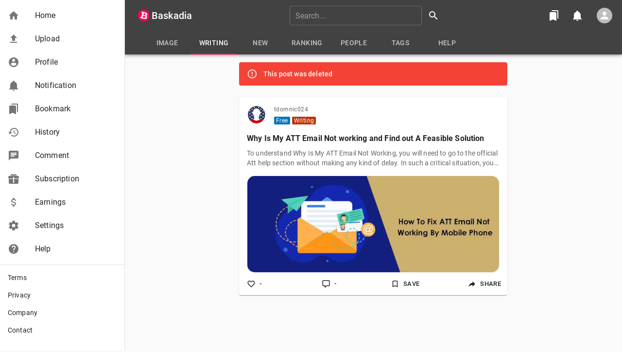

--- FILE ---
content_type: text/html; charset=utf-8
request_url: https://www.google.com/recaptcha/api2/anchor?ar=1&k=6Le2wLkUAAAAAK88JHpF7hsPpX3n89oJ1RG2mYa0&co=aHR0cHM6Ly9iYXNrYWRpYS5jb206NDQz&hl=en&v=TkacYOdEJbdB_JjX802TMer9&size=invisible&anchor-ms=20000&execute-ms=15000&cb=rctms1s93up6
body_size: 45281
content:
<!DOCTYPE HTML><html dir="ltr" lang="en"><head><meta http-equiv="Content-Type" content="text/html; charset=UTF-8">
<meta http-equiv="X-UA-Compatible" content="IE=edge">
<title>reCAPTCHA</title>
<style type="text/css">
/* cyrillic-ext */
@font-face {
  font-family: 'Roboto';
  font-style: normal;
  font-weight: 400;
  src: url(//fonts.gstatic.com/s/roboto/v18/KFOmCnqEu92Fr1Mu72xKKTU1Kvnz.woff2) format('woff2');
  unicode-range: U+0460-052F, U+1C80-1C8A, U+20B4, U+2DE0-2DFF, U+A640-A69F, U+FE2E-FE2F;
}
/* cyrillic */
@font-face {
  font-family: 'Roboto';
  font-style: normal;
  font-weight: 400;
  src: url(//fonts.gstatic.com/s/roboto/v18/KFOmCnqEu92Fr1Mu5mxKKTU1Kvnz.woff2) format('woff2');
  unicode-range: U+0301, U+0400-045F, U+0490-0491, U+04B0-04B1, U+2116;
}
/* greek-ext */
@font-face {
  font-family: 'Roboto';
  font-style: normal;
  font-weight: 400;
  src: url(//fonts.gstatic.com/s/roboto/v18/KFOmCnqEu92Fr1Mu7mxKKTU1Kvnz.woff2) format('woff2');
  unicode-range: U+1F00-1FFF;
}
/* greek */
@font-face {
  font-family: 'Roboto';
  font-style: normal;
  font-weight: 400;
  src: url(//fonts.gstatic.com/s/roboto/v18/KFOmCnqEu92Fr1Mu4WxKKTU1Kvnz.woff2) format('woff2');
  unicode-range: U+0370-0377, U+037A-037F, U+0384-038A, U+038C, U+038E-03A1, U+03A3-03FF;
}
/* vietnamese */
@font-face {
  font-family: 'Roboto';
  font-style: normal;
  font-weight: 400;
  src: url(//fonts.gstatic.com/s/roboto/v18/KFOmCnqEu92Fr1Mu7WxKKTU1Kvnz.woff2) format('woff2');
  unicode-range: U+0102-0103, U+0110-0111, U+0128-0129, U+0168-0169, U+01A0-01A1, U+01AF-01B0, U+0300-0301, U+0303-0304, U+0308-0309, U+0323, U+0329, U+1EA0-1EF9, U+20AB;
}
/* latin-ext */
@font-face {
  font-family: 'Roboto';
  font-style: normal;
  font-weight: 400;
  src: url(//fonts.gstatic.com/s/roboto/v18/KFOmCnqEu92Fr1Mu7GxKKTU1Kvnz.woff2) format('woff2');
  unicode-range: U+0100-02BA, U+02BD-02C5, U+02C7-02CC, U+02CE-02D7, U+02DD-02FF, U+0304, U+0308, U+0329, U+1D00-1DBF, U+1E00-1E9F, U+1EF2-1EFF, U+2020, U+20A0-20AB, U+20AD-20C0, U+2113, U+2C60-2C7F, U+A720-A7FF;
}
/* latin */
@font-face {
  font-family: 'Roboto';
  font-style: normal;
  font-weight: 400;
  src: url(//fonts.gstatic.com/s/roboto/v18/KFOmCnqEu92Fr1Mu4mxKKTU1Kg.woff2) format('woff2');
  unicode-range: U+0000-00FF, U+0131, U+0152-0153, U+02BB-02BC, U+02C6, U+02DA, U+02DC, U+0304, U+0308, U+0329, U+2000-206F, U+20AC, U+2122, U+2191, U+2193, U+2212, U+2215, U+FEFF, U+FFFD;
}
/* cyrillic-ext */
@font-face {
  font-family: 'Roboto';
  font-style: normal;
  font-weight: 500;
  src: url(//fonts.gstatic.com/s/roboto/v18/KFOlCnqEu92Fr1MmEU9fCRc4AMP6lbBP.woff2) format('woff2');
  unicode-range: U+0460-052F, U+1C80-1C8A, U+20B4, U+2DE0-2DFF, U+A640-A69F, U+FE2E-FE2F;
}
/* cyrillic */
@font-face {
  font-family: 'Roboto';
  font-style: normal;
  font-weight: 500;
  src: url(//fonts.gstatic.com/s/roboto/v18/KFOlCnqEu92Fr1MmEU9fABc4AMP6lbBP.woff2) format('woff2');
  unicode-range: U+0301, U+0400-045F, U+0490-0491, U+04B0-04B1, U+2116;
}
/* greek-ext */
@font-face {
  font-family: 'Roboto';
  font-style: normal;
  font-weight: 500;
  src: url(//fonts.gstatic.com/s/roboto/v18/KFOlCnqEu92Fr1MmEU9fCBc4AMP6lbBP.woff2) format('woff2');
  unicode-range: U+1F00-1FFF;
}
/* greek */
@font-face {
  font-family: 'Roboto';
  font-style: normal;
  font-weight: 500;
  src: url(//fonts.gstatic.com/s/roboto/v18/KFOlCnqEu92Fr1MmEU9fBxc4AMP6lbBP.woff2) format('woff2');
  unicode-range: U+0370-0377, U+037A-037F, U+0384-038A, U+038C, U+038E-03A1, U+03A3-03FF;
}
/* vietnamese */
@font-face {
  font-family: 'Roboto';
  font-style: normal;
  font-weight: 500;
  src: url(//fonts.gstatic.com/s/roboto/v18/KFOlCnqEu92Fr1MmEU9fCxc4AMP6lbBP.woff2) format('woff2');
  unicode-range: U+0102-0103, U+0110-0111, U+0128-0129, U+0168-0169, U+01A0-01A1, U+01AF-01B0, U+0300-0301, U+0303-0304, U+0308-0309, U+0323, U+0329, U+1EA0-1EF9, U+20AB;
}
/* latin-ext */
@font-face {
  font-family: 'Roboto';
  font-style: normal;
  font-weight: 500;
  src: url(//fonts.gstatic.com/s/roboto/v18/KFOlCnqEu92Fr1MmEU9fChc4AMP6lbBP.woff2) format('woff2');
  unicode-range: U+0100-02BA, U+02BD-02C5, U+02C7-02CC, U+02CE-02D7, U+02DD-02FF, U+0304, U+0308, U+0329, U+1D00-1DBF, U+1E00-1E9F, U+1EF2-1EFF, U+2020, U+20A0-20AB, U+20AD-20C0, U+2113, U+2C60-2C7F, U+A720-A7FF;
}
/* latin */
@font-face {
  font-family: 'Roboto';
  font-style: normal;
  font-weight: 500;
  src: url(//fonts.gstatic.com/s/roboto/v18/KFOlCnqEu92Fr1MmEU9fBBc4AMP6lQ.woff2) format('woff2');
  unicode-range: U+0000-00FF, U+0131, U+0152-0153, U+02BB-02BC, U+02C6, U+02DA, U+02DC, U+0304, U+0308, U+0329, U+2000-206F, U+20AC, U+2122, U+2191, U+2193, U+2212, U+2215, U+FEFF, U+FFFD;
}
/* cyrillic-ext */
@font-face {
  font-family: 'Roboto';
  font-style: normal;
  font-weight: 900;
  src: url(//fonts.gstatic.com/s/roboto/v18/KFOlCnqEu92Fr1MmYUtfCRc4AMP6lbBP.woff2) format('woff2');
  unicode-range: U+0460-052F, U+1C80-1C8A, U+20B4, U+2DE0-2DFF, U+A640-A69F, U+FE2E-FE2F;
}
/* cyrillic */
@font-face {
  font-family: 'Roboto';
  font-style: normal;
  font-weight: 900;
  src: url(//fonts.gstatic.com/s/roboto/v18/KFOlCnqEu92Fr1MmYUtfABc4AMP6lbBP.woff2) format('woff2');
  unicode-range: U+0301, U+0400-045F, U+0490-0491, U+04B0-04B1, U+2116;
}
/* greek-ext */
@font-face {
  font-family: 'Roboto';
  font-style: normal;
  font-weight: 900;
  src: url(//fonts.gstatic.com/s/roboto/v18/KFOlCnqEu92Fr1MmYUtfCBc4AMP6lbBP.woff2) format('woff2');
  unicode-range: U+1F00-1FFF;
}
/* greek */
@font-face {
  font-family: 'Roboto';
  font-style: normal;
  font-weight: 900;
  src: url(//fonts.gstatic.com/s/roboto/v18/KFOlCnqEu92Fr1MmYUtfBxc4AMP6lbBP.woff2) format('woff2');
  unicode-range: U+0370-0377, U+037A-037F, U+0384-038A, U+038C, U+038E-03A1, U+03A3-03FF;
}
/* vietnamese */
@font-face {
  font-family: 'Roboto';
  font-style: normal;
  font-weight: 900;
  src: url(//fonts.gstatic.com/s/roboto/v18/KFOlCnqEu92Fr1MmYUtfCxc4AMP6lbBP.woff2) format('woff2');
  unicode-range: U+0102-0103, U+0110-0111, U+0128-0129, U+0168-0169, U+01A0-01A1, U+01AF-01B0, U+0300-0301, U+0303-0304, U+0308-0309, U+0323, U+0329, U+1EA0-1EF9, U+20AB;
}
/* latin-ext */
@font-face {
  font-family: 'Roboto';
  font-style: normal;
  font-weight: 900;
  src: url(//fonts.gstatic.com/s/roboto/v18/KFOlCnqEu92Fr1MmYUtfChc4AMP6lbBP.woff2) format('woff2');
  unicode-range: U+0100-02BA, U+02BD-02C5, U+02C7-02CC, U+02CE-02D7, U+02DD-02FF, U+0304, U+0308, U+0329, U+1D00-1DBF, U+1E00-1E9F, U+1EF2-1EFF, U+2020, U+20A0-20AB, U+20AD-20C0, U+2113, U+2C60-2C7F, U+A720-A7FF;
}
/* latin */
@font-face {
  font-family: 'Roboto';
  font-style: normal;
  font-weight: 900;
  src: url(//fonts.gstatic.com/s/roboto/v18/KFOlCnqEu92Fr1MmYUtfBBc4AMP6lQ.woff2) format('woff2');
  unicode-range: U+0000-00FF, U+0131, U+0152-0153, U+02BB-02BC, U+02C6, U+02DA, U+02DC, U+0304, U+0308, U+0329, U+2000-206F, U+20AC, U+2122, U+2191, U+2193, U+2212, U+2215, U+FEFF, U+FFFD;
}

</style>
<link rel="stylesheet" type="text/css" href="https://www.gstatic.com/recaptcha/releases/TkacYOdEJbdB_JjX802TMer9/styles__ltr.css">
<script nonce="XBonJjEZR1Tmd-ZFZWSh8A" type="text/javascript">window['__recaptcha_api'] = 'https://www.google.com/recaptcha/api2/';</script>
<script type="text/javascript" src="https://www.gstatic.com/recaptcha/releases/TkacYOdEJbdB_JjX802TMer9/recaptcha__en.js" nonce="XBonJjEZR1Tmd-ZFZWSh8A">
      
    </script></head>
<body><div id="rc-anchor-alert" class="rc-anchor-alert"></div>
<input type="hidden" id="recaptcha-token" value="[base64]">
<script type="text/javascript" nonce="XBonJjEZR1Tmd-ZFZWSh8A">
      recaptcha.anchor.Main.init("[\x22ainput\x22,[\x22bgdata\x22,\x22\x22,\[base64]/[base64]/[base64]/[base64]/[base64]/[base64]/[base64]/[base64]/[base64]/[base64]/[base64]/[base64]/[base64]/[base64]\\u003d\x22,\[base64]\\u003d\x22,\x22D8OWwo3DjMOfwrTCmnbCqsKBZjYBwp/DtGV3BsOqwop7wqHCo8O8w4VIw5dhwpbClVRDXA/[base64]/DlhzDlHkzKsOIFTLDksOFwpjCgnkbwo3DnwRIF8ORJFEzQFLCmMKWwqZERSLDjMO4wr/[base64]/Ct8KOwoxwwrp9JmfDsMKawrwYAnwgYcK4wrvDscKqOMOFOcKzwoAwFMOBw5PDuMKUDAR5w6zCrj1DQilgw6vCo8OhDMOjfBfClFtEwoJSNm3CtcOiw592QSBNMcOowoodXMKLMsKIwrxow4RVWBPCnlpSwqjCtcK5O3A/w7YEwoUuRMKGw5fCinnDssO6Z8OqwrfCggd6EhnDk8OmwrnCnXHDm2ECw4lFAW/CnsOPwq8WX8O+EcKpHld8w53DhlQZw7JAckTDucOcDlFKwqtZw73CqcOHw4YtworCssOKaMKIw5gGTAZsGQR+cMOTAsOpwpoQwq4+w6lAXsObfCZOICUWw77DjijDvMOGIhEIZ10Lw5PChFNfaXp1MmzDtWzCliMjQEcCwozDv03CrTprZWwGbEAiKsKzw4s/Qx3Cr8KgwpY5wp4GeMO7GcKjLBxXDMOWwoJCwp1Yw47CvcOdZMOaCHLDlMONNcKxwpjChyRZw7vDnhXCjB/[base64]/CpDfDgkfDqcOsw518w4rCpB/Ct1cBwoRaw6ENEsKeTsKaw4ZEwpBGwofCuWvDn0Q5w4LDuwfCulzDiAUDwoLDn8K5w7tGDzXDiSbClMO2w7YFw7nDlMK/wrfCsWjCj8ORwoTDh8OPw6k2I0PCiW3Cul0eKl/Cv0kew7Fhw6nCulLDj3fCrMK+wpfCugcqwpTCnMKrwpU6XcOSwrJOKkHDnl5+ZMKdw6krwqHCrMOnwobDv8OoPwvDisKzwrnCszTDpsKmHcKzw4bCj8KbwqzCiBY9GcKEaSIvw5oDwqkyw5Rjw7x+w6jCg1kCD8Klwo5Mw5AEMFQMwpHDhQrDo8Kiw63Cpj/[base64]/[base64]/wqMURsOcwpzCjCjCuUpMZ8KVfcK9wpIdP3g/KQMSf8Kxwq3CrgvDuMKAwpLCnC4rOw8rSTBTw6MIw47DqWxywobDjQjCplHDu8OWWcOjOsKpw70aaz7CmsK0C1jCg8Ouw4bDjzjDl3Muwq/[base64]/M39mU1jDqRDDvXzDscOGHC4vdMK/woXDjn3DvS/DqsKxworCncOPw49Cw6tPXHzCoU/[base64]/DtH7ChyLDmWbDhkgWwrrDhxTDlsO/[base64]/[base64]/Cm8KRY8OadAfCmi89w6HCusKNw4bDlcKgwo8ARsOLfznCoMOOwrwYw5XDqE7DlsO/ZsOQfcOiXMKIRkZQw5ROHsOJNjHDtcOBeA/[base64]/LsK2NT8manvDpsKdw7pEw6zDpkbCg0bCmC/DpUx2wqPDiMOXw4Y1G8O/[base64]/UsOqLV/[base64]/Cl8O0wqfDq8KNwoZWworDrsOYwrg5wr/CuMO2w6bCmMOtdEgzSS/DnsK7OcKKZALDgykRb33Chwtuw53CmAvDlMO1w4E+w7k9JV5hf8KNw6gDOWZVwqzCnRArw6bDgsOTKiBywqcxw7LDucOWRsOTw6XDjVEYw4TDncObKFjCpMKNw4XCnx8qPldcw6RWAsK6WAPCgTzDssKOD8KbH8OMwq7DlhPCmcKldsOYwo/DhsOFJsKawq0ww7LDtQACesKBwqMQNQbCsT3Ck8KdwofDvMK/w5hnwqXCk309PcOYw5xTwr1vw5oyw7LCm8KKJcKMwoDDkMKtTzs5TBvCoBR1CsOIwoUxbXcxeUHCrnfDq8KJw7AOCMKdwrA8IMOqw77Do8K0RsKmwpxcwoA0wpTClU7ChgXDnsOrL8KgWsO2wpDDqVgDMl0Cw5bCicKFUcKKw7MNM8O7cwHCmcKhw5zCgy/CvMOsw6/Ci8OJVsO4LyB3T8KXAi8hwqpTwpnDnylOwoJiw70fER/DvMO3wqM6H8KXwrLCsSFMUcO6w6/DhWLDlSM2w54mwpMNUsKKUmAqwpLDlMOMD1ILw6k6w5DDsS9kw4/CiBACdDnDqCsgZMOqwofDsEw4A8KcfxMvEMOII1kDw5LClcOgPTvDgcODwrbDmwoqwrjDosOuw5wSw7zDocKCMMOQC31dwpzCqH3Dq1wrwozCghBhwrHCp8Kaa3E9BsO2OjcQbzLDisKKYsOAwp3DnMOjaH0twoN/KsOTUcOYKsOfBsKkNcOywqLDqMOyJ1XCqyUAw6zCucK6bsKtw4xUw6/DuMOfBh1vCMOjw7HCt8OTZyEcd8O9wq9Xwr/Dg3TCq8OCwocHVcKvTsOEAsOhwpzCkcO4UEd4w5Auw4wPwoTCknrCjcKeCsOzwrzDvRwpwpddwoJ2woN0wobDgUPDiXnCu2wMw5LCncOqw5rDjxTCgcKmw5nDhXrDji/CoQDCkcODQRfCnRrDhsOIw4zCk8KEE8K7TsKmDsOEQMO1w4nCicKJwq7CmkYTdDoeVWlMacKeWMOfw63CqcOXwpVdwqHDkWwoHcK+SC5FC8OYSwxqw7s9wrMLM8KRdsObPMKaaMOnPsK/wpUreHPDr8OEw604fcKJwrBtw4/CvUPCucOIw7LCncO2w7XCnsO+wqMmwqVXYMKswrhDcCPDpMOBKMKqw7kGwqLCsm3CgMKwwpfDhRzCrsOMTBIyw5vDsicUQxVSZh1kTCtGw7DDqV1vA8K/HMKoBw9EfMOew4XCmlEOcjHChj0aHkszDSDDu1rDslXCuwDCgsOmIMKRR8OoFcK5FsKvf0gTaRNYeMK+SVkdw6rDjMOsYsKEwoV/[base64]/[base64]/w6TDqsO+JFNWbMKuMjDDiMKswoBuw4Rjwrs1wpzDhsOFV8Knw5/[base64]/[base64]/wp5sMDYUwr8lw5lMw4vCncOqw47Do8KnWMOIClg3w7IOwphewp4KwqzDsMOab03Ck8KDfDvCiDbDqVvDhMOfwqHCtcOCUMKoF8Olw4Q5bMKQIcKGw5Q2fnzDiG/DnsOlw7PDn1YGG8K2w4cFEycdWx88w7/CqF3Cu2I2K3/Dp0bDncKPw4vDhsKWw4PCsHxzworDrlnDicOIw5rDpmdtwqhGMMO4wpjCigMAwpzDqsKaw7ZYwrXDgFrDnX3DuDbCmsOrw4XDhibDhMOOUcOVRi/DqsOPHsKESTh+UMKUR8OFw5rDusK/[base64]/wo/ChcO9b2TCjjU2Mhkgw75UZsO9BlcSwphDwrvDrsO7JMOBWcOvTEPDhcKKOG/CrMKoHFwANcOCw5XDjxjDhUQTGcK1MWXCjcOuJQ8aesKEw7XDhsOSbGpdwqrChgHDj8KKw4bClsOiw5cXwpDClCAhw4x/wo5iw4MeKXXCjcKDwqdtwqdbIxwEw5ZLJMO6w5jDkjlQMsOMU8OME8K4w6bCi8KtJcKkaMKHwpbCui/DkE/CpyXCusKnw77Cr8KBHQbDqX9vLsO3w7DCuzZTOlwjVj1KfsKmwrxdNi4eBEg/woUXw40Qwo9xScKkw7A2AMKUwoAlwoLCncOlGGhSIhLCu3lAw7nCrcKrFmUNwq9AIMOew6rCpFvDshslw5kVCcOiFsKSAA3DgSTCkMOPwpXDkcK9XjA4VlIAw4kAw6kUwrbDgcOHCRPCqcK4w5IqLCV+wqNYw5rCmcKiw6MUScK2wqjDpB/DthZpHsOuwrZPCcKKRm7DrsOZwrdzwp7DjcKVSS/DtMO3wrQ8w4Miw7rClgs6R8KEShA3R1nChsKSKxo7wqPDgMKHfMOsw6DCsygzAsK2bcKvw6XCi2pIYSvCjxxFOcK+GcK7wr5xHyHDl8OmNCl8bD92WTReEsOwJFPDtBnDj2knwrDDrXBVw6VSwrzCimfCjRRGDXrDgMOYQyTDpXcZw43DtxfCq8O+SsKWHQV/w7DDsmrCklBDwqXCj8OrK8OrJMOHwo/DrcOdI1NPHFvCrcOPN2zDqcObOcKPSMKyby/Cp1BXwqfDsgLDhHHDkjQSwqfDpsKGwrLCmEJwasKNw64ZASktwqdrw4UEAMOYw70GwqsqBXZZwrpEf8Oaw7LDgcOTw6U8BsKJw4XDlMOHw6k6LxnDsMK8ccK0RAnDrRkewoHCrDfDpAZ8wpLCmMKGLcKOA3/CtsKVwog6DsOqw7TDlwwJwrU+JcOMEcOYwqHDhcKFBsK+w4sDOsKaAMKaGHx6wqnDhSHDojjDqinCjSDDqwY+I3EEQhBQwprDvsOBwrh2VMKjPsKYw7jDn1HCicKJwqoOBMK/[base64]/[base64]/QMO4wrDDjhzDgmXCp25WAHfDgsOiwrnDnBrCtMOXwoByw4DCkFAiw4bDpxUddcKncV7DgVvDnQnCiyTCmcKGw7k/X8KFI8OjNcKFA8OdwonCosKxw5NYw7hQw5pAclXDgSjDusKLY8OQw6k3w6XDq37DpsObRkEGI8KOG8OjIyjCjMOrMhwvOcO1wpJySVfDjnlswpoWW8OqJWgLw7/[base64]/w4MkYnHDq8OMw5R/AsOqaBRaw7HCoktOVUFfKsO8wpTDr39Aw4MjV8OjJsK/wr3Dpl7CgATDgMO9WMOJQTnDvcKWw7fCom8uwolTw40xMMKtwocQXhnDvWImSyFubsKCw7/ChRZzTHY6wobCjsKufMO6woHDi3/DulrCiMOlwogMYRhew7EEBMKuLMOYw4jCtVMWcsKawqVlV8O7wpfDjBnDhlnCpXhZaMK0w4JpwpVFw6NuVVbCvsOsSFUEOcK6WEcGwqExFFjDn8OowpFCb8OJwqVhw5jDlMK3w4Qxw7LCqjDDl8Krwrwow6/Di8KSwpVbwpsKdsKrFcOEPwVTwr/Dn8Ojw5/DpknCmDQzwovDikVrMsOWIhopwpUrwppTHzDDgnEew4JQwrPChsKxwpDCmntKOcKxw63ChMKoDcO6aMOZwrclwobCssOiX8OnW8OzUsKkeBLCpTdxwqXDpMOow6vCnCHCiMO+w6NpH3PDo0Niw6BkbXjChjnCucOccXZJf8OZGsK/wpfDrmB+w6nCki3DuiPDucOew5IsKgPDqMKVYgtDwqU5wrluw4rCmsKBCjlOwr3DpMKQw40aU17Dv8Oxw6jCt21Bw67CnsKbFRQ2e8OPUsONwp/DknfDpsKDwpnDuMO/SMKvXMOkMsOiw7/ChXPDukRYwp3Cg0RqH25rwrILRGc7wrPDkUPDv8K4UMO0KsOuLsOFwpHDl8O9b8OpwonDvMOxO8OEw5jDpcKoDhLDtC3DmVnDiDl3dC04wqTDt2nCkMKSw7vCrcONwoNkZcKrwow7CGlxwp9Pw7ZowqrDoXYYwqXClTcrQsO/wrLCpsOETWjCgMKhJcOIRsO+Ewt7RFXCgMKORMKMwqhVw4rCriMzw7kqwojCgsODFkFYNykqwp/CqljCnFvCs3PDqMKCHcK3w47DnzTDjsKybT7Ds0tTw6Y5f8KiwpPDhcOhNMOJwrjDuMK4AFnDnmnCjRjCpV/DtAsMw78aYcOcecKkw5ceQMOtwpPCrMKgw61ILlzDoMKFE01eCcOIZMOhZnjCrEHCs8O6w4EvDEbCnitgwqUUDsKwW09qwp7DscONLMO1wovCmRp7JMKpQ0Q+dcK2eSXDgMKeSVXDpMKSwqdhQsKYw7LDlcOtJT0nciLDiXseScK4aB/[base64]/Y8O5w5jDskLCusK4LSjCkw9FwprDpsO9wqRJwroGW8OOwq/[base64]/wrvDj8OmwovCmVfCg8OIJ8Knw6TCvcKPVBPDhMKGw5/CnyDCoFgywo3DgDsOwoRqcWrCk8KCw4HDg1DCljXCnMKVwotgw68IwrYZwqkfwobDvDIvPcKRbMO1w6TCmSR0w6xGwp0/NcOGwrXCjDTCqMKcB8OeWMKMwpjCjW7DrhIcwp3Cm8OLwocKwql3wqjCkcOYd0TDrHRLE2jClzfCjCzCtDVEDiPCrMKDLgolwpHDnGTDjMOpKcKJJGdJdcOgb8K0w53Do2rCpcOCS8OTw7HCl8OSw5UZAwXCpsKTw4wMw4/Dl8OdTMKcd8ONw4rDk8OpwpIrOsKwYMKaSsOswok0w6RRAGtAXSvCqcKiLEDDpsOpw7Ngw6HCmMO9R3vDvQlywrzCoyU9NX4gLcKgcsKZaEV5w47DnlJ2w7LCgA5YC8KSdCvDkcOlwpcVwohUwpkyw6LCvMKCwr/Di1bCglJBwq1uasOrRnbDscONLsOtKybDoQBYw5HDj2fCm8OTw6jCoHVtMyTChsO7w69DccOYwol4wovDnAPDh1Avwp0Hw7EAw77CvxtGw61TaMKgZRAZdQjDn8KhSiPCuMOjwpxXwpR/w5HCu8Olw54fY8OPw60sQCjCm8KQw6Quw4cNL8OUwrdxfMKlwoLCuG/CkVzDtMOAw5cCVHYvw79/X8K4NloDwoQbPcKswo3CpHxOG8K7b8KYUsKkEsOSECDDg1rDicKrV8KjEGNew59/EH3DosKywrgAecKwCcKLw7zDlQLCoy7DlAV7BsKAI8K4woPDol3Dhx9taQTDtR8dw4Niw69rwqzCgjPDqsOlJRbDrsO9wpdHEMKzwqDDm2jCgMKaw6YNw7RxBMK7GcOzL8KYVMK5BMOfVUjCr2vChMO1w77CuC/[base64]/CiMKbw6vDgMKKw7R6woZlIwzCtjrDqzllwpbDiUcuMHbDnUx6FT8fw5XCl8Kfwr9xw6vClMOiEsOYH8K/JMKAOEBMwqTDujvClBfCoATCsVvCg8KWCMO3dlUVAklBFsObw5JBw45vA8KmwrHDvlojBAglw5/CjBEtXDXDuQAjwrDCu0MKFMKLbsKzwpzCmHVLwpopw6vCt8KCwrnCiQA/woBTw5FBwpnDhBtDw4wUBzszwpcyD8OBw6HDq10zw64yOsOGwojCu8Oyw4nCmUR9ZlQiOiTCi8KbUyHDlDJEZsKtCMKZwqkqw4LCicOSOhs/XMKEfcKXYMORwpFLwrfDnMO2Y8K8M8O4wopnWiU3w5Miwr03WWYPR2HCo8KgbmzDn8KFworCvzjCqMKlwoHDigtKdyYXwpbDtcONCD8ew7BELwEHBwHDo1YFwo/DqMOeRlklZ3IMw6zCjR3CiADCo8K8w5fDsi4Ow51iw7I4LsOxw6TDjWZ7wpEHBEM7w5J1NsOpH0zDhToEwqw9wrjCgAlvJxsHwowKVcKNL3YHc8KnZcKoZWV2w6PCocKDwq53JzbCtBzCpgzDiX9aDDnDtC/[base64]/CpB0Mw5bCnUBBHShHR3Zjw4ZTPRRQZlPCmMKKw7rDk1jCk2nDnjPCmiYXCWJqJcOEwobDjC1DecO3w6JawqHDg8KDw7hbwo4YGsOQZcKRKzPCjcK1w5hyGcK8w55qwr/DninDtMO8fxbCqEwjUgTChsOGZMKsw4s/[base64]/[base64]/[base64]/[base64]/[base64]/DtkwWEsKAwoUbw5JePsK5wqnDicKJFw7Dg8ORag/[base64]/CtT5Dw5LCglXDi37Ck2F+wqURwozDvTZVDWzDslTCmMOzw5N+w6R3O8Kaw5HDhV/DusOWwoxnw4zCkMOtwqrCk33DlcKRwrtHQMOqUjPDssOow4d6Z1Vzw4IecMOwwoLChFnDqsONw7jCsRfCusKnalLDr07CsQHCthpAFcK7Q8KZTsKkU8Khw5hGUMKYH0wkwqYWIMKmw7jDqAoOPXl7a3sWw4/DssKZwq0peMOFFT0wUzZQcsKpI39QBhdZByh3wpV0YcOXw60WwovCnsO/woZESw5KNsKOw6lnworDksOoX8OWdcO9w53CpMKWIlsgwqLDpMKHYcK9NMKsw6jCgMKew7RLdi5jIcOZcy5dEHcsw6PCisKVd2ZoU3VSIMK6wrJRw6hmwocBwqYkw4/CgWUsBsOhw4ArYsOTwq3DlwJow43DqUzCkcKDNBnCmMOBFi0Gw4wtwo5Sw5MZX8K3fsKkI2XChcK6GcKufHEdQMKzw7U8w6ReIcOpfHs5w4bDj0M3CcKfB3nDsEbDgsKtw7nClXlpRcK9BMO+PzPDtMKROGLCrMOtaUbCt8KDb2HDgMKtHyXCkVTDkl/CnkjDmGvDjmIfwqLCusK4U8Olw7o6w5ZCwqPCpMKTOXpIIQFywrHDrsKOw7wswobDpGLCszkJJVvDgMK/[base64]/[base64]/[base64]/[base64]/Cu0Y5wpLDj8Ouw5/[base64]/CisObL2XDjMKIK1zDhhFlwq/CqnU0wpTDtC9BI0rDuMO0dXw+WS1awrvDtVhSKA0nwoNhNsOHwrchDcKuw4E2w4QnUsOvw53DplA3wrLDhk/DlcOEXGfDnMK5WMKMa8KGwoHDv8KoO2FOw7LDggoxOcKnwrUvRBbDkQwvw5JUMUBrw6PCj0UDwqvDjcOqSMKzw6TCrC/DpHQBwo/DigY2dBBlM2fCkCIgAcO/fiXDssKjwo9sPnJkwpU9w70cJhHDt8KUCVBiL0Mnw5fCn8OSGAXCllnDhzgBcMOpC8Kow51gw73CgcOjw7bDhMKGw6M6QsKHwolpacKIw6PDrXzCssO8wpbCsFhGw4PCrU/[base64]/DuU8Mw6XCjcKww5/CvMKdwqVyElnCk8Ohwq5RacKRw5LDgwHCvcO/w4XDkBVrTcOXw5IOH8KLw5PCq3IqS2HDm0Zjw4rDoMKHwo8ZUhTDiRR0w4DDoGgLBR3DszhoEMO0wr9nUsOBcTsuw6bCuMOwwqDDs8OmwqbDvSzDiMOMwrfCihLDkcO/w6XCocK7w7V4DTjDh8KFw7jDi8ODfQo7AzHDmsODw444fsOkYsKhw5tLesK6w5ZIwoLCncOVw7rDrcK6wpHCqVPDjA/[base64]/DvlHDimfCrcKcwrDCgRIWwql5EMKAH8K0EcKgMsOscRPDn8O9wqY0dRDDh0NMwrfClAxTwq5cNlMewq0rw6Fsw5jCpsKuWsO0fgABw5QRNsKow53Cq8OPMjvChF03w4Mhw6/CosOGOFDDjMO7bHbDqcKrwrDCjMOPw6fCrsOYXsOadXTDkMKWLMK2wrI6TA/DqMOGwq0MQMOmwonChhAtbsOAZsOjwp3CgsKPTDjCqcK/QcK9w7fDg1fClhHCr8KNNgwDw7jDhsOvfX4Nw7tsw7IUS8Ovw7FOGMKDw4DCsB/CuFM7H8KqwrzCtikNwrnCuAxlw5Rrw6k5w6wFCgbDkxXCs2/Dt8OwXcOdP8K7w6XClcKlwrMewpLDsMO8NcOcw55Dw7tTUBM/JAMcwrHCicKMRiXDn8KHS8KEGMKYGV/CocOww5jDg2g2aQ3DgsKWecO8w5w5Th7DiVklwr3DlCzCsFXCgsOVC8OoYkfDgTXCv07Dg8O7w7XDssOQwqbDqnoEwoTDisOCOMKew49WVsOhcsKww6sQAMKLwr5/eMKdw6vCkDYKPB/[base64]/IMO2w6nDo8KqJhHCgVnCh8OiOsKRdkTCkMOiwovCsMO4aGDDqWM/wr0Xw6vCslhOwrwJRh3Dv8KcGMKQwqbCgyVpwoQCPibCqibCpQMpF8OSFBDDsBfDikfDl8KCb8KIYUHDm8OgXjsUWsKYblLCiMKqUMKgQ8KxwrRKQgPDhMKPLsOIFMKlwojCq8KLwpLCr1DDhH4HA8KwZXPDv8O/wo8owqXDssK7wrvChSY5w6omw6DCkHTDjQpVORUfH8OYw4fCjMO1HMKxZcKmVsOgMQdgZUdZI8KywohhGQjDtcO8wqzCk1Mew4TDsnxJLMKZZyLDocKUw4rDmMOICB1pGcK/[base64]/DqV55wpw3wrjDsEDDlsKTw7JyAw/DrwfCh8KjN8KZw6Uqw7wbO8Kyw57CvU3DqBTDjsKLYsOcRCnDqF0WfcOJFz82w77CmMOHVRHDl8KYw7BQYgvDuMKAw4PDhMO0w6F3HFfDjVfCiMK2YyxyEsOTMcKRw6bCiMOjNXsjw54Hw6nCosOVQ8OpWsKZwrV9Tj/Dsz8dS8OEwpJ2w6PDucK3VMK7wofDoi5rB3/Dn8Kbw6jDqiXDk8OZOMKbB8KDHgfDuMK/w53Dl8OSwrDCs8KvBFDCshRiwqZ3N8K3JMOMcinCuC8OKhQtwpjCt1lZTRFgfcKdIsKMwrsKwrltfMK1OTPDkRrDscKcSG3DpRB/O8KOwqTCqmrDkcKXw75FdE3Ci8KowqrDrUQkw5bDilDDv8Opw5PCtnjDkVTDh8Khw7BzG8OsGcK3w6VEYl7CghY2QcOawo8HwpvDomrDk2bDgcOfwprDlEnCmcK+w4zDs8KvaHZUOMKnwr/CncORYFDDsGbCv8KpeXvCiMK+TcOiwr7Dr33DisOvw67Cpzxxw4QGw73ChcOFwrXCjUV3exLDtHfDocKQCMKhEilrFyQ1XsKywqQRwp3Cj3gpw6dqwpwJFGd8w6YEQBzDmEDDrRptwpt+w5LChMKFQsKTDTgawpjDosKOHV9xwrouwqt/Vz3CrMOCw5svHMOJwrnDpGdYCcOcw6/Dow94w79OT8KRA23Dl37DgMOEwpwGwqzCtMKOwpbDosKnfijDpsKowpovMMOZw4fDkVcTwr07aAc+woN2w4/DrsONcxcyw4BOw5zDo8KWQ8KLw5VHw4s/WMKuw7l9wrXClkJvYjY2woR9w6LCpcKgwrXDrzBuwolNwpnDlWXDhsKaw4E8XMKSIAbCkUcxXknDucOYBMKnw5N/cGjClyg1WsODw7zCgMKKw63CjMK3wozCrcOvBhTCvsKBUcKdwrLCrzJBFsOCw6bDhsK9wq/[base64]/DklrCm2/[base64]/Dr8K/w73DvBlnN8OEWhEGUxfDqh7DokXCisKdVsOxZTgcLMOuw5oVecKzNcOnwpJUAsKJwr7Dh8K/w6IKF28uXis8wpnDrlAfF8OZUg7DucOkRgvDqwXDgsK2w5l/[base64]/CnwRLBx3Cvn1dN8Kdw6rDgsOjwrPCpMOqF8O/HBjDj8KTwo03w5RLJsOHeMO/VMKNwqNNLjVqWsOdU8OMwrTDh2NELCvDmsO9H0doe8KIJMODOAhPM8KywqVXw5pPEUrCgGE8wpzDgB5NUSFBw63DtMKlwq4LEFjCusO0wrUfSwpSw4YXw4pwPMK8aSrChsOYwoXCjDQqCMOXwogHwo8FfMKSIcOBwodbHmY6E8K/wpDCky3Cgxcgw5x/w7jCncK2w6pLVFHDo0NIw65cwp/DvsKIbRspw6zCojA4HgZXw5HDiMKgNMO8w6LDkMK3wrXDrcKcw7k0w59bbhpfFsKtwq7DmSBuw6TDkMK4PsKAw4DCmcOTwqnDpMOqw6DDjMOwwqbDkjTDtHLDqMKZwr8lasODwqkmK2TDsRgfJDHDksOaXsK2TsOMw6DDpxFDKcKLNHbDjMKTXcO0wqlfwoN/w7REMMKewrZOdsOaVjZJwqxxw5rDvjHCmhsxMFrCp2TDsxBOw6kLwoLDk3gLw7XCm8KnwrgQP17DpDTDtsOvMkrDscOwwrYLNsOBwpbDszE9w7ROwpjCjcOJw5Yxw4ZNEg3ClSl9wpN/wq7CisOABXnCozcVJ3TCk8Otwpcfw6rCnRvDgcOyw7PChMObIFw/wotvw7E5QsOnWsKqwpHCs8OAwr7CvMO0w5obNGTCmWFsAGhAw6tYF8KCw6d3w7FMwpnDnMKqd8OLKHbCgF3DpnnDv8OHQWVNw6DChMOWRk3Co3I2wo/CnMK3w5XDuVEdwpg7H27CusK4wqB9wrx+wq48wqzCjxvDnMORPAzCh28oPB3DjsOpw5nCusKcOE0lwofDnMK3woM4w4lAw6VxARPCp2PDicKVwr/DoMKkw5Mvw57CkWfCtRJJw5HCgcKXSllhwoMHw6zCuT0NTMOqCsO8XMONScOewpbDtXrDi8O2w7zDrAkJNsKjL8O4G3TDpxRwYsKbTcKewrXDglA4QiPDo8KfwrLDmsOxw5hNLx7DuxvCmUAPJghIwoZKOsOFw6XDrcKZwpnCo8OMw5fClsKBMMK2w4IzMcK/AAoCb2nDv8OLw4c6wpZbwqknUsKzwqnDtyMbwpB/[base64]/Dk1/Ck8OTw53CrjzDiMOJRDHDtMKxw63Cm8OIw4PCtsK4wq86wooTwrZWURtSw5hpwpUAwrvDm3HCr39VDCtwwrjDqhhbw5PDisKuw7/DqgUyFcK4wpUPw6rCgcO/ZsOHalbCnyPCil/[base64]/CiTwXAcO5QcKjw755w5Jew4N3w7FaPsO/[base64]/bMOrKsKmwrnDnQLDgMKVYktbTcOqw7pFwo/CsH50bsKtwpREOxHCozQpIjRERGDCk8KWwr/CkXnDn8OGw6YTwplfwoIgHsO5wokOw7tBw6nCgXZ3JcKLw5lHw5wqw6rDsVcMaCXChcOMfXAlw7DCr8O7wojClHXDtcKGDWANHRAHwo4ZwrHDlDnCgGlawppWdVXCr8KeS8K0Z8KCwpDCsMKIwqbCsh/DlEY1w7LDgMKLwosAacOxFEzCrsOee1jDvy1+w61awrEwNFDCi3NkwrnCksKew7low7kCwrXDsnV/A8OJwq19wq4DwrIUMnHDl07DqHodw5/CgMOxw5fDv1Qdw4FsNBrDuAbDi8KXWcO1wpPDhwLCnMOqwogNwoUBwpVPDF7CvVMQKMOPwoI7SU3Do8Oowpshw4MuSMOwUcKzOVQSwo5Iwrptw7w3wo5Fw4g/[base64]/w6/CqhMeKjQdw4PCjW4EwrIew7QRwqXClcOkw6jCvxBmw6w/G8K3JsOaXsOxU8KmcB7ChwhsKzBswpLDucOhccO7cRHDkcO3GsOdw7xmwrHClVvCucK9wpHCkBvCiMKuwpzDqwfCizbCgsOXw4LDo8KlP8OENsK+wqVAHMK2w54Tw5TCnMKUbsOjwr7Cll1rwqrDghctw6Mowr3DkxZwwqvDrcO3wq14KsOpLMOnB2nCgzZ5bTo1S8O/U8KXw5Y7fHzDkxfDjn3DucODw6fDtUAEw5/[base64]/[base64]/CsFIBF1Epw7zCqsOjFMKQMUlmKsOow4RAw5/ClsO/wojDscK6wqnDhsKUAnPCm1gPwpthw7bDv8KETTXCoBNMwoUPw6bDm8Oaw4jCrQw/w43CrTk8w6ReJl7CisKDw6HCj8KEBjcUTnpMwoDCusOKAAPDhUhbw5HCpU4Tw7LDr8O/[base64]/wq4mHcKnH3lkwojDvMK5wqwswowlwpMuR8OOw53CnsO8FcOoYEdsw7vDuMODworDnRrDtirCn8Odf8OKNy4cw5zCl8OOwrg2FiV9wp3DpknDtsODVcK9w7pBSQ/CiDfCuHlpwpBnXyJxwr4Lw4PCp8KaHHLCuFrCpcOZaxrCjDjDlcOgwqtZwpTDssOpIGnDqktoESTDq8OUw6fDocOLwpZrV8O/OcKQwqJmJhwvecOFwr5/w4F5P0EWIio2U8O4w4kYXwVXRSvClsOYOcK/wo3Cj3XCvcK0eCnDrgvCgksEUsOzw55Qw7LCvcOHw598w6gOwrcDHX9iHSE4a3LCkcK4dMKXQwM/[base64]/DmMOZwroUwo92ODonFDREMsOow7wLfFYMw6dbd8Ktw5bDnsOoaA/Dj8KLw6hgBRjCsiYfwrlXwqJgFsK3wprCkDM3YcOpw4Eqw7rDsWLCkcOGNcKEGcOwKVHDowDCssO6wq/[base64]/DkR9zVyLCjsKCwpI3McOPwqdVw6PClXjDpjZhw6TDq8O5wochw5lGL8O1wpQeJR0US8K5Dk/DtQjCgsK1woRgwqg3wr7Ci2rCoks1UVU/F8ODw7vDn8OOwohEZwFTwogANj/[base64]/DmEDCq8ONISPCr8KjEsKYwrTCtlZTfMKjNMO9XcK/C8K6w4HCsFbCpMKsdn4CwpRtHsKKN14HGMKVBsOmwq7DjcOnw5PCksOMF8KEGTxFw7zDiMKjw4Bhw4vDrVrDkcOWwovCkgrCsgTDrg8aw7fCuxZWw5XDvk/[base64]/CokHCu1LCrn7ChgpHOMKywp3Cmm8rwqBew4TCpQRED1hlHEcrwofDvh7Dp8ODThzCm8OaXF1Sw60lw7xgwrcjwoPCs2JKw7TCmw7DnMO5HkXDtiYcwrjCjBUEN0XCuRovccOoUVnCkEx1w5TDtcKhw4Icc17CklMMDcK/FMO1woLDmwrCv37DksOnW8Kyw5HCusOiw51RSgXDq8K8XcOiw7NXJsKew6YwwrjDmMKwYcKzwoY5w6lrPMOoSlXDsMOpwottwo/CgcOww47ChMOzC1PCncKrBTPDpnLDrUrDl8KrwqoEOcOKdGgZGBZnOlYww53Cpxwww6zDsHzDmMO0woUQw7bCk3Y3CQPDuWcZMFTDihArw48dJRvCvsKXwpfDpDBMw5R5wqPDqcKQwprCtyPCkcOJwqMhwoXCpcOtVcKyKxQIw4MxBsOgfMKUXStHccK/[base64]/[base64]/Cm8K0wrc5GTzDhMObWcORRsOOwoATw5c6dAvDpcOUesOOK8OpNHjDm10rwofCpsObCnPDuk/CpBJowq3CsT4ZOcOAP8OKwpnCkn4OwrPDjgfDiVjCv0XDmVzCpnLDr8KcwpItc8KQfD3DnG7Cv8OtccOJUzjDk1XCuT/Dnz/CgMOtCXJ2w7J5w5fDoMKrw4TDunrDtsKkwrbDkMObWzjCkxTDjcOVFsKke8OEcsK4XsKuwrHDlcKbw7YYXhzConjCg8O9VQ\\u003d\\u003d\x22],null,[\x22conf\x22,null,\x226Le2wLkUAAAAAK88JHpF7hsPpX3n89oJ1RG2mYa0\x22,0,null,null,null,0,[21,125,63,73,95,87,41,43,42,83,102,105,109,121],[7668936,144],0,null,null,null,null,0,null,0,null,700,1,null,0,\[base64]/tzcYADoGZWF6dTZkEg4Iiv2INxgAOgVNZklJNBoZCAMSFR0U8JfjNw7/vqUGGcSdCRmc4owCGQ\\u003d\\u003d\x22,0,0,null,null,1,null,0,1],\x22https://baskadia.com:443\x22,null,[3,1,1],null,null,null,1,3600,[\x22https://www.google.com/intl/en/policies/privacy/\x22,\x22https://www.google.com/intl/en/policies/terms/\x22],\x22vtWi3plp4EioXxCD23P6cvLQ5XTI7UFQSs4M63kGHak\\u003d\x22,1,0,null,1,1764604584865,0,0,[39,56],null,[2,238,242],\x22RC-8YwjO6EnpEoD1w\x22,null,null,null,null,null,\x220dAFcWeA66iTa_cALwjCdfCH4_wKXgohUgHZBEjp2_n7o6KN_pwG4It6AHsAe6NVHWnBruIpclZLfLEHizMG_jZLOuH_3OLzxH6w\x22,1764687385060]");
    </script></body></html>

--- FILE ---
content_type: text/html; charset=utf-8
request_url: https://www.google.com/recaptcha/api2/aframe
body_size: -248
content:
<!DOCTYPE HTML><html><head><meta http-equiv="content-type" content="text/html; charset=UTF-8"></head><body><script nonce="3rO6N7sdbfPcZ8F9EFp5HQ">/** Anti-fraud and anti-abuse applications only. See google.com/recaptcha */ try{var clients={'sodar':'https://pagead2.googlesyndication.com/pagead/sodar?'};window.addEventListener("message",function(a){try{if(a.source===window.parent){var b=JSON.parse(a.data);var c=clients[b['id']];if(c){var d=document.createElement('img');d.src=c+b['params']+'&rc='+(localStorage.getItem("rc::a")?sessionStorage.getItem("rc::b"):"");window.document.body.appendChild(d);sessionStorage.setItem("rc::e",parseInt(sessionStorage.getItem("rc::e")||0)+1);localStorage.setItem("rc::h",'1764600995211');}}}catch(b){}});window.parent.postMessage("_grecaptcha_ready", "*");}catch(b){}</script></body></html>

--- FILE ---
content_type: application/javascript; charset=UTF-8
request_url: https://baskadia.com/_next/static/chunks/4346-bfffa121cb3ff648.js
body_size: 4469
content:
"use strict";(self.webpackChunk_N_E=self.webpackChunk_N_E||[]).push([[4346],{92086:function(e,n,t){t.d(n,{Z:function(){return j}});var r=t(26042),a=t(99534),o=t(85893),s=t(67294),i=t(14924),l=t(69396),c=t(4298),u=t.n(c),d=t(32427),p=t(41749),f=(t(22318),t(49384)),x=(0,d.Z)((function(e){return{root:(0,i.Z)({padding:"8px"},e.breakpoints.down("xs"),{padding:"4px"})}})),m=s.forwardRef((function(e,n){var t=x(),a=s.useRef(null);return s.useEffect((function(){try{(window.adsbygoogle=window.adsbygoogle||[]).push({})}catch(e){Math.random()<.01&&(0,f.kg)(e)}}),[]),(0,o.jsxs)(o.Fragment,{children:[(0,o.jsx)(u(),{strategy:"afterInteractive",src:"https://pagead2.googlesyndication.com/pagead/js/adsbygoogle.js?client=ca-pub-1632158329010982",crossOrigin:"anonymous"}),(0,o.jsx)(p.Z,(0,l.Z)((0,r.Z)({ref:n,classes:t,item:!0,xs:12},e),{children:(0,o.jsx)("ins",{ref:a,className:"adsbygoogle",style:{display:"block",width:"100%"},"data-ad-client":"ca-pub-1632158329010982","data-ad-slot":"3920603251","data-ad-format":"auto","data-full-width-responsive":"true"})}))]})})),h=t(60357),g=t.n(h),v=(0,d.Z)((function(e){return{root:(0,i.Z)({padding:"8px"},e.breakpoints.down("xs"),{padding:"4px"})}})),Z=s.forwardRef((function(e,n){var t=v();return s.useEffect((function(){try{(window.adsbygoogle=window.adsbygoogle||[]).push({})}catch(e){Math.random()<.01&&(0,f.kg)(e)}}),[]),(0,o.jsxs)(o.Fragment,{children:[(0,o.jsx)(u(),{strategy:"afterInteractive",src:"https://pagead2.googlesyndication.com/pagead/js/adsbygoogle.js?client=ca-pub-1632158329010982",crossOrigin:"anonymous"}),(0,o.jsx)(p.Z,(0,l.Z)((0,r.Z)({ref:n,classes:t,item:!0,xs:12},e),{children:(0,o.jsx)("div",{className:"jsx-279cc7ea5dc747b9 container",children:(0,o.jsx)("ins",{style:{display:"block",width:"100%"},"data-ad-client":"ca-pub-1632158329010982","data-ad-slot":"3920603251","data-ad-format":"auto","data-full-width-responsive":"true",className:"jsx-279cc7ea5dc747b9 adsbygoogle"})})})),(0,o.jsx)(g(),{id:"279cc7ea5dc747b9",children:".container.jsx-279cc7ea5dc747b9{min-height:280px;background-color:#f5f5f5}"})]})})),j=s.forwardRef((function(e,n){var t=e.replace,s=(0,a.Z)(e,["replace"]);return t?(0,o.jsx)(Z,(0,r.Z)({ref:n},s)):(0,o.jsx)(m,(0,r.Z)({ref:n},s))}))},21036:function(e,n,t){t.d(n,{Z:function(){return Q}});var r=t(85893),a=t(60357),o=t.n(a),s=t(67294),i=t(11163),l=t(60253),c=t(18463),u=t(51907),d=t(79912),p=t(95477),f=t(22318),x=t(29549),m=t(40570),h=t(32427),g=t(94697),v=t(69526),Z=t(90391),j=t(90227),y=t(57308),b=t(54718),C=t(9921),k=t(47568),w=t(26042),D=t(69396),I=t(828),S=t(29815),R=t(20414),U=t(72091),_=t(98005),F=t(82753),N=t(49384),A=t(92674),T=t(4373),P=(0,h.Z)((function(){return{content:{overflow:"hidden"}}})),M=function(e){var n,t,a,o,i=e.reply,c=e.onReplyDelete,u=(0,l.$G)().t,p=P(),f=(0,Z.Z)(),x=s.useMemo((function(){var e;return(null===(e=i.User)||void 0===e?void 0:e.ID)?"/user/".concat(i.User.ID.toString(36)):""}),[null===(n=i.User)||void 0===n?void 0:n.ID]);return(0,r.jsxs)(r.Fragment,{children:[(0,r.jsx)(g.Z,{classes:p,avatar:(0,r.jsx)(j.Z,{user:i.User}),title:(0,r.jsxs)(r.Fragment,{children:[(null===(t=i.User)||void 0===t?void 0:t.DeletedAt)&&u("guest"),!(null===(a=i.User)||void 0===a?void 0:a.DeletedAt)&&(0,r.jsx)(y.Z,{href:x,children:(null===(o=i.User)||void 0===o?void 0:o.Name)||u("guest")})]}),titleTypographyProps:{noWrap:!0},subheader:f(i.CreatedAt),action:(0,r.jsx)(T.Z,{reply:i,onReplyDelete:c})}),(0,r.jsx)(d.Z,{style:{marginTop:"-4px",padding:"0 16px 16px 72px"},children:(0,r.jsx)(b.Z,{text:i.Body})})]})},z=t(36808),E=t.n(z),O=t(39803),W=t(95407),G=t(98530),$=t(61164),B=t(13048),L=function(e){var n=e.comment,t=e.onReplyAdd,a=(0,I.Z)((0,$.o)(),1)[0].auth,c=(0,B.Z)((null===a||void 0===a?void 0:a.ID)?G.Z.getPublicUser({id:a.ID,auth:!0}):null).data,d=(0,i.useRouter)(),p=(0,l.$G)().t,f=(0,U.Ds)().enqueueSnackbar,x=(0,A.Z)(),h=(0,I.Z)(s.useState(!1),2),g=h[0],v=h[1],Z=(0,I.Z)(s.useState(!1),2),y=Z[0],b=Z[1],C=(0,I.Z)(s.useState(""),2),w=C[0],D=C[1],S=s.useCallback((0,k.Z)((function(){var e;return(0,R.__generator)(this,(function(n){switch(n.label){case 0:return n.trys.push([0,5,,6]),a?[3,2]:(E().set("return_to",d.asPath,{expires:1,secure:!0,sameSite:"lax"}),[4,d.push("/signup")]);case 1:case 3:return n.sent(),[2];case 2:return a.Unconfirmed?(E().set("return_to",d.asPath,{expires:1,secure:!0,sameSite:"lax"}),[4,d.push("/auth/unconfirmed")]):[3,4];case 4:return b(!0),[3,6];case 5:return e=n.sent(),(0,N.kg)(e),[3,6];case 6:return[2]}}))})),[a,d]),_=s.useCallback((function(e){return D(e.currentTarget.value)}),[]),F=s.useCallback((function(){b(!1),D("")}),[]),T=s.useCallback((0,k.Z)((function(){var e,r,a;return(0,R.__generator)(this,(function(o){switch(o.label){case 0:v(!0),o.label=1;case 1:if(o.trys.push([1,3,,4]),!n.ID)throw new Error("comment.ID is undefined");return e=JSON.stringify({body:w.trim()}),[4,x("/auth/comment/".concat(n.ID,"/reply"),{method:"POST",body:e})];case 2:if(null===(r=o.sent()))throw new Error("newReply is null");return t(r),[3,4];case 3:return a=o.sent(),(0,N.kg)(a),f(p("failed-to-reply"),{variant:"error"}),v(!1),[2];case 4:return b(!1),D(""),v(!1),[2]}}))})),[n.ID,f,x,t,p,w]);return(0,r.jsxs)(r.Fragment,{children:[!y&&(0,r.jsx)(u.Z,{style:{marginTop:"-8px",padding:"0 8px 8px 68px"},children:(0,r.jsx)(m.Z,{color:"primary",size:"small",startIcon:(0,r.jsx)(W.Z,{}),style:{minWidth:"0"},onClick:S,children:p("reply")})}),y&&(0,r.jsxs)("div",{className:"jsx-f25502efe67c7aa9 container",children:[(0,r.jsx)(j.Z,{user:c,style:{position:"absolute",top:"24px",left:"16px"}}),(0,r.jsx)(O.Z,{value:w,placeholder:"".concat(p("write-reply"),"..."),autoComplete:"off",autoFocus:!0,disabled:g,fullWidth:!0,multiline:!0,type:"text",variant:"outlined",onChange:_}),(0,r.jsxs)("div",{className:"jsx-f25502efe67c7aa9 actions",children:[(0,r.jsx)(m.Z,{disabled:g,variant:"outlined",style:{marginRight:"8px"},onClick:F,children:p("cancel")}),(0,r.jsx)(m.Z,{color:"primary",disabled:g||!w.trim(),variant:"contained",onClick:T,children:p("reply")})]})]}),(0,r.jsx)(o(),{id:"f25502efe67c7aa9",children:".container.jsx-f25502efe67c7aa9{position:relative;padding:16px 16px 16px 64px}.actions.jsx-f25502efe67c7aa9{margin-top:8px}"})]})},q=function(e){var n=e.comment,t=e.onCommentUpdate,a=(0,l.$G)().t,o=(0,U.Ds)().enqueueSnackbar,i=(0,A.Z)(),c=(0,I.Z)(s.useState(!1),2),d=c[0],p=c[1],f=(0,I.Z)(s.useState([]),2),h=f[0],g=f[1],v=(0,I.Z)(s.useState(!1),2),Z=v[0],j=v[1],y=s.useCallback((function(e){g((function(n){return[e].concat((0,S.Z)(n))})),j(!0),t((0,D.Z)((0,w.Z)({},n),{ReplyCount:(n.ReplyCount||0)+1}))}),[n,t]),b=s.useCallback((function(e){g((function(n){for(var t=(0,S.Z)(n),r=0;r<t.length;r+=1)if(t[r].ID===e.ID){t.splice(r,1);break}return t})),t((0,D.Z)((0,w.Z)({},n),{ReplyCount:(n.ReplyCount||1)-1}))}),[n,t]),C=s.useCallback((0,k.Z)((function(){var e,t,r;return(0,R.__generator)(this,(function(s){switch(s.label){case 0:p(!0),s.label=1;case 1:if(s.trys.push([1,3,,4]),!n.ID)throw new Error("comment.ID is undefined");return e=0,h.length&&(e=h[h.length-1].ID||0),[4,i("/comment/".concat(n.ID,"/reply?last_id=").concat(e))];case 2:if(!(t=s.sent()))throw new Error("newReplies is null");return g((function(e){return(0,S.Z)(e).concat((0,S.Z)(t))})),[3,4];case 3:return r=s.sent(),(0,N.kg)(r),o(a("failed-to-load-replies"),{variant:"error"}),p(!1),[2];case 4:return p(!1),[2]}}))})),[n.ID,o,i,h,a]),T=s.useCallback((0,k.Z)((function(){var e;return(0,R.__generator)(this,(function(n){switch(n.label){case 0:return n.trys.push([0,3,,4]),j((function(e){return!e})),h.length?[3,2]:[4,C()];case 1:n.sent(),n.label=2;case 2:return[3,4];case 3:return e=n.sent(),(0,N.kg)(e),[3,4];case 4:return[2]}}))})),[C,h.length]);return(0,r.jsxs)(r.Fragment,{children:[(0,r.jsx)(L,{comment:n,onReplyAdd:y}),!!n.ReplyCount&&(0,r.jsxs)(r.Fragment,{children:[(0,r.jsx)(u.Z,{style:{padding:"0 8px"},children:(0,r.jsx)(m.Z,{color:"primary",size:"small",startIcon:Z?(0,r.jsx)(F.Z,{}):(0,r.jsx)(_.Z,{}),onClick:T,children:Z?a("hide-replies"):a("view-N-reply",{count:n.ReplyCount})})}),Z&&(0,r.jsxs)(r.Fragment,{children:[(0,r.jsx)("div",{style:{marginLeft:"8px",borderLeft:"solid 4px #ccc"},children:h.map((function(e){return(0,r.jsx)(M,{reply:e,onReplyDelete:b},e.ID)}))}),(n.ReplyCount||0)>h.length&&(0,r.jsx)(u.Z,{style:{padding:"0 8px"},onClick:C,children:(0,r.jsx)(m.Z,{color:"primary",disabled:d,startIcon:(0,r.jsx)(x.Z,{}),children:a("show-more-replies")})})]})]})]})},J=(0,h.Z)((function(){return{content:{overflow:"hidden"}}})),H=function(e){var n,t,a,o,i,c=e.comment,u=e.onCommentDelete,p=e.onCommentUpdate,f=(0,l.$G)().t,x=J(),m=(0,Z.Z)(),h=(null===(n=c.TipTxn)||void 0===n?void 0:n.Amount)||0,k=s.useMemo((function(){var e;return(null===(e=c.User)||void 0===e?void 0:e.ID)?"/user/".concat(c.User.ID.toString(36)):""}),[null===(t=c.User)||void 0===t?void 0:t.ID]),w=s.useMemo((function(){return h?(0,r.jsxs)("div",{style:{display:"inline-block",marginRight:"8px",padding:"0 8px 0 4px",borderRadius:"10px",backgroundColor:"#f2a900",color:"#fff",fontWeight:"bold",fontSize:"13px",lineHeight:"20px"},children:[(0,r.jsx)(v.Z,{style:{position:"relative",top:"1px",width:"16px",height:"16px",marginRight:"4px",verticalAlign:"top"}}),h.toLocaleString()," Satoshi"]}):null}),[h]);return(0,r.jsxs)(r.Fragment,{children:[(0,r.jsx)(g.Z,{classes:x,avatar:(0,r.jsx)(j.Z,{user:c.User}),title:(0,r.jsxs)(r.Fragment,{children:[(null===(a=c.User)||void 0===a?void 0:a.DeletedAt)&&f("guest"),!(null===(o=c.User)||void 0===o?void 0:o.DeletedAt)&&(0,r.jsx)(y.Z,{href:k,children:(null===(i=c.User)||void 0===i?void 0:i.Name)||f("guest")})]}),titleTypographyProps:{noWrap:!0},subheader:m(c.CreatedAt),action:(0,r.jsx)(C.Z,{comment:c,onCommentDelete:u})}),(0,r.jsx)(d.Z,{style:{marginTop:"-4px",padding:"0 16px 16px 72px"},children:(0,r.jsx)(b.Z,{beforeText:w,text:c.Body})}),(0,r.jsx)(q,{comment:c,onCommentUpdate:p})]})},K=function(e){var n=e.onCommentAdd,t=(0,i.useRouter)(),a=t.query,c=(0,I.Z)((0,$.o)(),1)[0].auth,u=(0,B.Z)((null===c||void 0===c?void 0:c.ID)?G.Z.getPublicUser({id:c.ID,auth:!0}):null).data,d=(0,l.$G)().t,p=(0,U.Ds)().enqueueSnackbar,f=(0,A.Z)(),x=(0,I.Z)(s.useState(!1),2),h=x[0],g=x[1],v=(0,I.Z)(s.useState(!1),2),Z=v[0],y=v[1],b=(0,I.Z)(s.useState(""),2),C=b[0],w=b[1],D=s.useCallback((0,k.Z)((function(){var e;return(0,R.__generator)(this,(function(n){switch(n.label){case 0:return n.trys.push([0,5,,6]),c?[3,2]:(E().set("return_to",t.asPath,{expires:1,secure:!0,sameSite:"lax"}),[4,t.push("/signup")]);case 1:case 3:return n.sent(),[2];case 2:return c.Unconfirmed?(E().set("return_to",t.asPath,{expires:1,secure:!0,sameSite:"lax"}),[4,t.push("/auth/unconfirmed")]):[3,4];case 4:return g(!0),[3,6];case 5:return e=n.sent(),(0,N.kg)(e),[3,6];case 6:return[2]}}))})),[c,t]),S=s.useCallback((function(e){return w(e.currentTarget.value)}),[]),_=s.useCallback((function(){g(!1),w("")}),[]),F=s.useCallback((0,k.Z)((function(){var e,t,r,o;return(0,R.__generator)(this,(function(s){switch(s.label){case 0:y(!0),s.label=1;case 1:if(s.trys.push([1,3,,4]),!(e="string"===typeof a.cid?parseInt(a.cid,36):0))throw new Error("cid is 0");return t=JSON.stringify({body:C.trim()}),[4,f("/auth/content/".concat(e,"/comment"),{method:"POST",body:t})];case 2:if(null===(r=s.sent()))throw new Error("newComment is null");return n(r),[3,4];case 3:return o=s.sent(),(0,N.kg)(o),p(d("failed-to-comment"),{variant:"error"}),y(!1),[2];case 4:return g(!1),w(""),y(!1),[2]}}))})),[p,f,n,a.cid,d,C]);return(0,r.jsxs)("div",{className:"jsx-f25502efe67c7aa9 container",children:[(0,r.jsx)(j.Z,{user:u,style:{position:"absolute",top:"24px",left:"16px"}}),(0,r.jsx)(O.Z,{value:C,placeholder:"".concat(d("write-comment"),"..."),autoComplete:"off",disabled:Z,fullWidth:!0,multiline:!0,type:"text",variant:"outlined",onChange:S,onFocus:D}),h&&(0,r.jsxs)("div",{className:"jsx-f25502efe67c7aa9 actions",children:[(0,r.jsx)(m.Z,{disabled:Z,variant:"outlined",style:{marginRight:"8px"},onClick:_,children:d("cancel")}),(0,r.jsx)(m.Z,{color:"primary",disabled:Z||!C.trim(),variant:"contained",onClick:F,children:d("comment")})]}),(0,r.jsx)(o(),{id:"f25502efe67c7aa9",children:".container.jsx-f25502efe67c7aa9{position:relative;padding:16px 16px 16px 64px}.actions.jsx-f25502efe67c7aa9{margin-top:8px}"})]})},Q=function(e){var n,t,a,h=e.completed,g=e.loading,v=e.comments,Z=e.content,j=e.onCommentAdd,y=e.onCommentDelete,b=e.onCommentLoad,C=e.onCommentUpdate,k=(0,i.useRouter)().locale,w=(0,l.$G)().t,D=s.useMemo((function(){var e=Z.CommentCount||0;return"".concat(e.toLocaleString(),"ja"===k?" \u4ef6\u306e\u30b3\u30e1\u30f3\u30c8":1===e?" comment":" comments")}),[Z.CommentCount,k]);if("ja"===k)n="\u3053\u306e\u6295\u7a3f\u306b\u30b3\u30e1\u30f3\u30c8\u3057\u3088\u3046\uff01",t="\u3053\u306e\u6295\u7a3f\u306b\u306f\u307e\u3060\u30b3\u30e1\u30f3\u30c8\u304c\u3042\u308a\u307e\u305b\u3093\u3002",a="\u305c\u3072\u3042\u306a\u305f\u306e\u58f0\u3092\u805e\u304b\u305b\u3066\u304f\u3060\u3055\u3044\u3002";else n="Be the first to comment!",t="This post is waiting for your feedback.",a="Share your thoughts and join the conversation.";return(0,r.jsxs)(r.Fragment,{children:[(0,r.jsxs)(c.Z,{children:[(0,r.jsx)(d.Z,{style:{paddingBottom:"0"},children:(0,r.jsx)(f.Z,{component:"h2",variant:"h6",children:D})}),(0,r.jsx)(K,{onCommentAdd:j}),!Z.CommentCount&&(0,r.jsxs)("div",{className:"jsx-ba386ff6646983c5 container",children:[(0,r.jsx)(f.Z,{variant:"body1",style:{fontWeight:"bold"},children:n}),(0,r.jsxs)(f.Z,{variant:"body2",style:{marginTop:"4px"},children:[t,(0,r.jsx)("br",{className:"jsx-ba386ff6646983c5"}),a]})]}),v.map((function(e){return(0,r.jsx)(H,{comment:e,onCommentDelete:y,onCommentUpdate:C},e.ID)})),Z.CommentCount&&g&&(0,r.jsx)(u.Z,{style:{display:"flex",justifyContent:"center",alignItems:"end",height:"52px"},children:(0,r.jsx)(p.Z,{size:24})}),Z.CommentCount&&!g&&!h&&(0,r.jsx)(u.Z,{children:(0,r.jsx)(m.Z,{color:"primary",size:"small",startIcon:(0,r.jsx)(x.Z,{}),onClick:b,children:w("view-more-comments")})})]}),(0,r.jsx)(o(),{id:"ba386ff6646983c5",children:".container.jsx-ba386ff6646983c5{margin:0 16px 16px 16px;padding:16px;-webkit-border-radius:8px;-moz-border-radius:8px;border-radius:8px;background-color:#e0edff}"})]})}},4785:function(e,n,t){var r=t(47568),a=t(14924),o=t(29815),s=t(20414),i=t(85893),l=t(67294),c=t(11163),u=t(98530),d=t(49384),p=t(11173),f=t(92843),x=t(92086),m=t(86263),h=t(73844),g=t(37648),v=t(17674);n.Z=function(e){var n=e.content,t=e.style,Z=(0,c.useRouter)().locale,j=(0,p.Z)((function(e){return(null===n||void 0===n?void 0:n.ID)?u.Z.getContentsFromContent({id:n.ID,offset:20*e,lang:Z}):null})),y=j.data,b=j.mutate,C=j.size,k=j.setSize,w=(0,p.Z)((function(e){return u.Z.getPublicContents({type:"any",sortBy:"trend",offset:20*e,lang:Z})})),D=w.data,I=w.mutate,S=w.size,R=w.setSize,U=l.useMemo((function(){var e,n=0===(null===y||void 0===y||null===(e=y[0])||void 0===e?void 0:e.length),t=null===y||void 0===y?void 0:y[(null===y||void 0===y?void 0:y.length)-1];return n||t&&t.length<20}),[y]),_=l.useMemo((function(){var e,n=0===(null===D||void 0===D||null===(e=D[0])||void 0===e?void 0:e.length),t=null===D||void 0===D?void 0:D[(null===D||void 0===D?void 0:D.length)-1];return n||t&&t.length<20}),[D]),F=U&&_,N=l.useMemo((function(){return U?((null===D||void 0===D?void 0:D.length)||0)<S:((null===y||void 0===y?void 0:y.length)||0)<C}),[null===y||void 0===y?void 0:y.length,null===D||void 0===D?void 0:D.length,U,C,S]),A=l.useCallback((function(e){var t=(0,a.Z)({},(null===n||void 0===n?void 0:n.ID)||0,!0);return e.filter((function(e){return!(!e.ID||Object.prototype.hasOwnProperty.call(t,e.ID))&&(t[e.ID]=!0,!0)}))}),[null===n||void 0===n?void 0:n.ID]),T=l.useMemo((function(){var e;if(!y)return[];var n=y.filter((function(e){return!!e}));return A((e=[]).concat.apply(e,(0,o.Z)(n)))}),[y,A]),P=l.useMemo((function(){var e;if(!U||!D)return[];var n=D.filter((function(e){return!!e}));return A((e=[]).concat.apply(e,(0,o.Z)(n)))}),[D,A,U]),M=T.length,z=l.useCallback((function(e){b((function(n){if(!n)return n;for(var t=(0,o.Z)(n),r=0;r<t.length;r+=1)for(var a=(0,o.Z)(t[r]||[]),s=0;s<a.length;s+=1)if(a[s].ID===e.ID){a.splice(s,1,e),t.splice(r,1,a);break}return t}),!1).catch((function(e){return(0,d.kg)(e)})),I((function(n){if(!n)return n;for(var t=(0,o.Z)(n),r=0;r<t.length;r+=1)for(var a=(0,o.Z)(t[r]||[]),s=0;s<a.length;s+=1)if(a[s].ID===e.ID){a.splice(s,1,e),t.splice(r,1,a);break}return t}),!1).catch((function(e){return(0,d.kg)(e)}))}),[b,I]),E=l.useCallback((0,r.Z)((function(){var e;return(0,s.__generator)(this,(function(n){switch(n.label){case 0:return n.trys.push([0,4,,5]),U?[3,2]:[4,k((function(e){return e+1}))];case 1:return n.sent(),[2];case 2:return[4,R((function(e){return e+1}))];case 3:return n.sent(),[3,5];case 4:return e=n.sent(),(0,d.kg)(e),[3,5];case 5:return[2]}}))})),[U,k,R]);return(0,i.jsxs)(m.Z,{justifyContent:"flex-start",style:t,children:[T.map((function(e,n){return(0,i.jsxs)(l.Fragment,{children:[(0,i.jsx)(h.Z,{children:(0,i.jsx)(f.Z,{content:e,onContentUpdate:z})}),n%6===0&&(0,i.jsx)(x.Z,{})]},e.ID)})),P.map((function(e,n){return(0,i.jsxs)(l.Fragment,{children:[(0,i.jsx)(h.Z,{children:(0,i.jsx)(f.Z,{content:e,onContentUpdate:z})}),(M+n)%6===0&&(0,i.jsx)(x.Z,{})]},e.ID)})),N&&Array.from(Array(20).keys()).map((function(e){return(0,i.jsx)(h.Z,{children:(0,i.jsx)(v.Z,{})},e)})),(0,i.jsx)(h.Z,{children:(0,i.jsx)(g.Z,{loading:N,completed:!!F,onIntersect:E})})]})}}}]);

--- FILE ---
content_type: application/javascript; charset=UTF-8
request_url: https://baskadia.com/_next/static/Slq3-JUoNewUSem3TrA1X/_ssgManifest.js
body_size: -157
content:
self.__SSG_MANIFEST=new Set(["\u002F","\u002F404","\u002Fauth\u002Faccount","\u002Fauth\u002Fbookmark","\u002Fauth\u002Fcomment","\u002Fauth\u002Fearnings","\u002Fauth\u002Fearnings\u002Faccount","\u002Fauth\u002Fearnings\u002Fdocuments","\u002Fauth\u002Fearnings\u002Flegacy","\u002Fauth\u002Fearnings\u002Fpayments","\u002Fauth\u002Fearnings\u002Fpayouts","\u002Fauth\u002Fearnings\u002Fsubscribers","\u002Fauth\u002Fearnings\u002Ftax","\u002Fauth\u002Fhistory","\u002Fauth\u002Fnotice","\u002Fauth\u002Fnotice\u002Fcomment","\u002Fauth\u002Fnotice\u002Ffollowing","\u002Fauth\u002Fnotice\u002Fothers","\u002Fauth\u002Fsubscription","\u002Fauth\u002Funconfirmed","\u002Fauth\u002Fupload","\u002Fauth\u002Fupload\u002Fblog","\u002Fauth\u002Fupload\u002Fblog\u002Fpage","\u002Fauth\u002Fupload\u002Fblog\u002Fpreview","\u002Fauth\u002Fupload\u002Fblog\u002Fpreview\u002Fpage","\u002Fauth\u002Fupload\u002Fimage","\u002Fauth\u002Fupload\u002Fimage\u002Fpage","\u002Fauth\u002Fupload\u002Fimage\u002Fpreview","\u002Fauth\u002Fupload\u002Fimage\u002Fpreview\u002Fpage","\u002Fblog","\u002Fblog\u002Fnew","\u002Fblog\u002Franking","\u002Fcallback\u002Fandroid\u002Fadd","\u002Fcallback\u002Fandroid\u002Fsignup","\u002Femail\u002Fsent","\u002Fetc\u002Fcompany","\u002Fetc\u002Fcontact","\u002Fetc\u002Fprivacy","\u002Fetc\u002Fterms","\u002Fhelp","\u002Fhelp\u002Fen\u002F100000000000","\u002Fhelp\u002Fen\u002F200000000000","\u002Fhelp\u002Fen\u002F250000000000","\u002Fhelp\u002Fen\u002F251000000000","\u002Fhelp\u002Fen\u002F500000000000","\u002Fhelp\u002Fen\u002F700000000000","\u002Fhelp\u002Fja\u002F100000000000","\u002Fhelp\u002Fja\u002F300000000000","\u002Fhelp\u002Fja\u002F350000000000","\u002Fhelp\u002Fja\u002F351000000000","\u002Fhelp\u002Fja\u002F600000000000","\u002Fhelp\u002Fja\u002F800000000000","\u002Fhome","\u002Fimage","\u002Fimage\u002Fnew","\u002Fimage\u002Franking","\u002Flogin","\u002Fnew","\u002Fnew\u002Fblog","\u002Fnew\u002Fimage","\u002Fpassword\u002Freset","\u002Franking","\u002Franking\u002Fblog","\u002Franking\u002Fimage","\u002Fsearch","\u002Fshare","\u002Fsignup","\u002Fsignup\u002Fsent-email","\u002Fuser"]);self.__SSG_MANIFEST_CB&&self.__SSG_MANIFEST_CB()

--- FILE ---
content_type: application/javascript; charset=UTF-8
request_url: https://baskadia.com/_next/static/chunks/3821-7a34710713392ae7.js
body_size: 5075
content:
"use strict";(self.webpackChunk_N_E=self.webpackChunk_N_E||[]).push([[3821],{18463:function(e,a,t){var o=t(81225),r=t(44168),l=t(67294),n=(t(45697),t(86010)),i=t(79895),c=t(52543),d=l.forwardRef((function(e,a){var t=e.classes,c=e.className,d=e.raised,s=void 0!==d&&d,u=(0,r.Z)(e,["classes","className","raised"]);return l.createElement(i.Z,(0,o.Z)({className:(0,n.Z)(t.root,c),elevation:s?8:1,ref:a},u))}));a.Z=(0,c.Z)({root:{overflow:"hidden"}},{name:"MuiCard"})(d)},51907:function(e,a,t){var o=t(81225),r=t(44168),l=t(67294),n=(t(45697),t(86010)),i=t(52543),c=l.forwardRef((function(e,a){var t=e.disableSpacing,i=void 0!==t&&t,c=e.classes,d=e.className,s=(0,r.Z)(e,["disableSpacing","classes","className"]);return l.createElement("div",(0,o.Z)({className:(0,n.Z)(c.root,d,!i&&c.spacing),ref:a},s))}));a.Z=(0,i.Z)({root:{display:"flex",alignItems:"center",padding:8},spacing:{"& > :not(:first-child)":{marginLeft:8}}},{name:"MuiCardActions"})(c)},16204:function(e,a,t){t.d(a,{Z:function(){return v}});var o=t(81225),r=t(44168),l=t(67294),n=(t(45697),t(86010)),i=(0,t(63786).Z)(l.createElement("path",{d:"M12 2C6.47 2 2 6.47 2 12s4.47 10 10 10 10-4.47 10-10S17.53 2 12 2zm5 13.59L15.59 17 12 13.41 8.41 17 7 15.59 10.59 12 7 8.41 8.41 7 12 10.59 15.59 7 17 8.41 13.41 12 17 15.59z"}),"Cancel"),c=t(52543),d=t(59693),s=t(17294),u=t(93871),p=t(30313);function m(e){return"Backspace"===e.key||"Delete"===e.key}var f=l.forwardRef((function(e,a){var t=e.avatar,c=e.classes,d=e.className,f=e.clickable,v=e.color,g=void 0===v?"default":v,b=e.component,y=e.deleteIcon,h=e.disabled,Z=void 0!==h&&h,C=e.icon,L=e.label,x=e.onClick,k=e.onDelete,S=e.onKeyDown,M=e.onKeyUp,R=e.size,_=void 0===R?"medium":R,N=e.variant,w=void 0===N?"default":N,A=(0,r.Z)(e,["avatar","classes","className","clickable","color","component","deleteIcon","disabled","icon","label","onClick","onDelete","onKeyDown","onKeyUp","size","variant"]),I=l.useRef(null),z=(0,s.Z)(I,a),T=function(e){e.stopPropagation(),k&&k(e)},H=!(!1===f||!x)||f,E="small"===_,$=b||(H?p.Z:"div"),V=$===p.Z?{component:"div"}:{},F=null;if(k){var q=(0,n.Z)("default"!==g&&("default"===w?c["deleteIconColor".concat((0,u.Z)(g))]:c["deleteIconOutlinedColor".concat((0,u.Z)(g))]),E&&c.deleteIconSmall);F=y&&l.isValidElement(y)?l.cloneElement(y,{className:(0,n.Z)(y.props.className,c.deleteIcon,q),onClick:T}):l.createElement(i,{className:(0,n.Z)(c.deleteIcon,q),onClick:T})}var D=null;t&&l.isValidElement(t)&&(D=l.cloneElement(t,{className:(0,n.Z)(c.avatar,t.props.className,E&&c.avatarSmall,"default"!==g&&c["avatarColor".concat((0,u.Z)(g))])}));var P=null;return C&&l.isValidElement(C)&&(P=l.cloneElement(C,{className:(0,n.Z)(c.icon,C.props.className,E&&c.iconSmall,"default"!==g&&c["iconColor".concat((0,u.Z)(g))])})),l.createElement($,(0,o.Z)({role:H||k?"button":void 0,className:(0,n.Z)(c.root,d,"default"!==g&&[c["color".concat((0,u.Z)(g))],H&&c["clickableColor".concat((0,u.Z)(g))],k&&c["deletableColor".concat((0,u.Z)(g))]],"default"!==w&&[c.outlined,{primary:c.outlinedPrimary,secondary:c.outlinedSecondary}[g]],Z&&c.disabled,E&&c.sizeSmall,H&&c.clickable,k&&c.deletable),"aria-disabled":!!Z||void 0,tabIndex:H||k?0:void 0,onClick:x,onKeyDown:function(e){e.currentTarget===e.target&&m(e)&&e.preventDefault(),S&&S(e)},onKeyUp:function(e){e.currentTarget===e.target&&(k&&m(e)?k(e):"Escape"===e.key&&I.current&&I.current.blur()),M&&M(e)},ref:z},V,A),D||P,l.createElement("span",{className:(0,n.Z)(c.label,E&&c.labelSmall)},L),F)})),v=(0,c.Z)((function(e){var a="light"===e.palette.type?e.palette.grey[300]:e.palette.grey[700],t=(0,d.Fq)(e.palette.text.primary,.26);return{root:{fontFamily:e.typography.fontFamily,fontSize:e.typography.pxToRem(13),display:"inline-flex",alignItems:"center",justifyContent:"center",height:32,color:e.palette.getContrastText(a),backgroundColor:a,borderRadius:16,whiteSpace:"nowrap",transition:e.transitions.create(["background-color","box-shadow"]),cursor:"default",outline:0,textDecoration:"none",border:"none",padding:0,verticalAlign:"middle",boxSizing:"border-box","&$disabled":{opacity:.5,pointerEvents:"none"},"& $avatar":{marginLeft:5,marginRight:-6,width:24,height:24,color:"light"===e.palette.type?e.palette.grey[700]:e.palette.grey[300],fontSize:e.typography.pxToRem(12)},"& $avatarColorPrimary":{color:e.palette.primary.contrastText,backgroundColor:e.palette.primary.dark},"& $avatarColorSecondary":{color:e.palette.secondary.contrastText,backgroundColor:e.palette.secondary.dark},"& $avatarSmall":{marginLeft:4,marginRight:-4,width:18,height:18,fontSize:e.typography.pxToRem(10)}},sizeSmall:{height:24},colorPrimary:{backgroundColor:e.palette.primary.main,color:e.palette.primary.contrastText},colorSecondary:{backgroundColor:e.palette.secondary.main,color:e.palette.secondary.contrastText},disabled:{},clickable:{userSelect:"none",WebkitTapHighlightColor:"transparent",cursor:"pointer","&:hover, &:focus":{backgroundColor:(0,d._4)(a,.08)},"&:active":{boxShadow:e.shadows[1]}},clickableColorPrimary:{"&:hover, &:focus":{backgroundColor:(0,d._4)(e.palette.primary.main,.08)}},clickableColorSecondary:{"&:hover, &:focus":{backgroundColor:(0,d._4)(e.palette.secondary.main,.08)}},deletable:{"&:focus":{backgroundColor:(0,d._4)(a,.08)}},deletableColorPrimary:{"&:focus":{backgroundColor:(0,d._4)(e.palette.primary.main,.2)}},deletableColorSecondary:{"&:focus":{backgroundColor:(0,d._4)(e.palette.secondary.main,.2)}},outlined:{backgroundColor:"transparent",border:"1px solid ".concat("light"===e.palette.type?"rgba(0, 0, 0, 0.23)":"rgba(255, 255, 255, 0.23)"),"$clickable&:hover, $clickable&:focus, $deletable&:focus":{backgroundColor:(0,d.Fq)(e.palette.text.primary,e.palette.action.hoverOpacity)},"& $avatar":{marginLeft:4},"& $avatarSmall":{marginLeft:2},"& $icon":{marginLeft:4},"& $iconSmall":{marginLeft:2},"& $deleteIcon":{marginRight:5},"& $deleteIconSmall":{marginRight:3}},outlinedPrimary:{color:e.palette.primary.main,border:"1px solid ".concat(e.palette.primary.main),"$clickable&:hover, $clickable&:focus, $deletable&:focus":{backgroundColor:(0,d.Fq)(e.palette.primary.main,e.palette.action.hoverOpacity)}},outlinedSecondary:{color:e.palette.secondary.main,border:"1px solid ".concat(e.palette.secondary.main),"$clickable&:hover, $clickable&:focus, $deletable&:focus":{backgroundColor:(0,d.Fq)(e.palette.secondary.main,e.palette.action.hoverOpacity)}},avatar:{},avatarSmall:{},avatarColorPrimary:{},avatarColorSecondary:{},icon:{color:"light"===e.palette.type?e.palette.grey[700]:e.palette.grey[300],marginLeft:5,marginRight:-6},iconSmall:{width:18,height:18,marginLeft:4,marginRight:-4},iconColorPrimary:{color:"inherit"},iconColorSecondary:{color:"inherit"},label:{overflow:"hidden",textOverflow:"ellipsis",paddingLeft:12,paddingRight:12,whiteSpace:"nowrap"},labelSmall:{paddingLeft:8,paddingRight:8},deleteIcon:{WebkitTapHighlightColor:"transparent",color:t,height:22,width:22,cursor:"pointer",margin:"0 5px 0 -6px","&:hover":{color:(0,d.Fq)(t,.4)}},deleteIconSmall:{height:16,width:16,marginRight:4,marginLeft:-4},deleteIconColorPrimary:{color:(0,d.Fq)(e.palette.primary.contrastText,.7),"&:hover, &:active":{color:e.palette.primary.contrastText}},deleteIconColorSecondary:{color:(0,d.Fq)(e.palette.secondary.contrastText,.7),"&:hover, &:active":{color:e.palette.secondary.contrastText}},deleteIconOutlinedColorPrimary:{color:(0,d.Fq)(e.palette.primary.main,.7),"&:hover, &:active":{color:e.palette.primary.main}},deleteIconOutlinedColorSecondary:{color:(0,d.Fq)(e.palette.secondary.main,.7),"&:hover, &:active":{color:e.palette.secondary.main}}}}),{name:"MuiChip"})(f)},66856:function(e,a,t){var o=t(81225),r=t(44168),l=t(67294),n=(t(45697),t(86010)),i=t(52543),c=l.forwardRef((function(e,a){var t=e.disableSpacing,i=void 0!==t&&t,c=e.classes,d=e.className,s=(0,r.Z)(e,["disableSpacing","classes","className"]);return l.createElement("div",(0,o.Z)({className:(0,n.Z)(c.root,d,!i&&c.spacing),ref:a},s))}));a.Z=(0,i.Z)({root:{display:"flex",alignItems:"center",padding:8,justifyContent:"flex-end",flex:"0 0 auto"},spacing:{"& > :not(:first-child)":{marginLeft:8}}},{name:"MuiDialogActions"})(c)},7212:function(e,a,t){var o=t(81225),r=t(67294),l=(t(45697),t(52543)),n=t(22318),i=r.forwardRef((function(e,a){return r.createElement(n.Z,(0,o.Z)({component:"p",variant:"body1",color:"textSecondary",ref:a},e))}));a.Z=(0,l.Z)({root:{marginBottom:12}},{name:"MuiDialogContentText"})(i)},96353:function(e,a,t){var o=t(81225),r=t(44168),l=t(67294),n=(t(45697),t(86010)),i=t(52543),c=t(66987),d=l.forwardRef((function(e,a){var t=e.classes,i=e.className,d=(0,r.Z)(e,["classes","className"]),s=l.useContext(c.Z);return l.createElement("div",(0,o.Z)({className:(0,n.Z)(t.root,i,"flex-start"===s.alignItems&&t.alignItemsFlexStart),ref:a},d))}));a.Z=(0,i.Z)({root:{minWidth:56,flexShrink:0},alignItemsFlexStart:{marginTop:8}},{name:"MuiListItemAvatar"})(d)},96837:function(e,a,t){var o=t(81225),r=t(44168),l=t(67294),n=(t(45697),t(86010)),i=t(52543),c=t(93871),d=l.forwardRef((function(e,a){var t=e.classes,i=e.className,d=e.color,s=void 0===d?"default":d,u=e.component,p=void 0===u?"li":u,m=e.disableGutters,f=void 0!==m&&m,v=e.disableSticky,g=void 0!==v&&v,b=e.inset,y=void 0!==b&&b,h=(0,r.Z)(e,["classes","className","color","component","disableGutters","disableSticky","inset"]);return l.createElement(p,(0,o.Z)({className:(0,n.Z)(t.root,i,"default"!==s&&t["color".concat((0,c.Z)(s))],y&&t.inset,!g&&t.sticky,!f&&t.gutters),ref:a},h))}));a.Z=(0,i.Z)((function(e){return{root:{boxSizing:"border-box",lineHeight:"48px",listStyle:"none",color:e.palette.text.secondary,fontFamily:e.typography.fontFamily,fontWeight:e.typography.fontWeightMedium,fontSize:e.typography.pxToRem(14)},colorPrimary:{color:e.palette.primary.main},colorInherit:{color:"inherit"},gutters:{paddingLeft:16,paddingRight:16},inset:{paddingLeft:72},sticky:{position:"sticky",top:0,zIndex:1,backgroundColor:"inherit"}}}),{name:"MuiListSubheader"})(d)},85639:function(e,a,t){var o=t(44168),r=t(73810),l=t(81225),n=t(67294),i=(t(45697),t(86010)),c=t(52543),d=t(50998),s=n.forwardRef((function(e,a){var t,r=e.classes,c=e.className,s=e.component,u=void 0===s?"li":s,p=e.disableGutters,m=void 0!==p&&p,f=e.ListItemClasses,v=e.role,g=void 0===v?"menuitem":v,b=e.selected,y=e.tabIndex,h=(0,o.Z)(e,["classes","className","component","disableGutters","ListItemClasses","role","selected","tabIndex"]);return e.disabled||(t=void 0!==y?y:-1),n.createElement(d.Z,(0,l.Z)({button:!0,role:g,tabIndex:t,component:u,selected:b,disableGutters:m,classes:(0,l.Z)({dense:r.dense},f),className:(0,i.Z)(r.root,c,b&&r.selected,!m&&r.gutters),ref:a},h))}));a.Z=(0,c.Z)((function(e){return{root:(0,l.Z)({},e.typography.body1,(0,r.Z)({minHeight:48,paddingTop:6,paddingBottom:6,boxSizing:"border-box",width:"auto",overflow:"hidden",whiteSpace:"nowrap"},e.breakpoints.up("sm"),{minHeight:"auto"})),gutters:{},selected:{},dense:(0,l.Z)({},e.typography.body2,{minHeight:"auto"})}}),{name:"MuiMenuItem"})(s)},5391:function(e,a,t){var o=t(94966),r=t(36350),l=t(67294),n=(t(45697),t(86010)),i=t(59693),c=t(52543),d=t(30313),s=t(93871),u=l.forwardRef((function(e,a){var t=e.children,i=e.classes,c=e.className,u=e.disabled,p=void 0!==u&&u,m=e.disableFocusRipple,f=void 0!==m&&m,v=e.onChange,g=e.onClick,b=e.selected,y=e.size,h=void 0===y?"medium":y,Z=e.value,C=(0,o.Z)(e,["children","classes","className","disabled","disableFocusRipple","onChange","onClick","selected","size","value"]);return l.createElement(d.Z,(0,r.Z)({className:(0,n.Z)(i.root,c,p&&i.disabled,b&&i.selected,"medium"!==h&&i["size".concat((0,s.Z)(h))]),disabled:p,focusRipple:!f,ref:a,onClick:function(e){g&&(g(e,Z),e.isDefaultPrevented())||v&&v(e,Z)},onChange:v,value:Z,"aria-pressed":b},C),l.createElement("span",{className:i.label},t))}));a.Z=(0,c.Z)((function(e){return{root:(0,r.Z)({},e.typography.button,{boxSizing:"border-box",borderRadius:e.shape.borderRadius,padding:11,border:"1px solid ".concat((0,i.Fq)(e.palette.action.active,.12)),color:(0,i.Fq)(e.palette.action.active,.38),"&$selected":{color:e.palette.action.active,backgroundColor:(0,i.Fq)(e.palette.action.active,.12),"&:hover":{backgroundColor:(0,i.Fq)(e.palette.action.active,.15)},"& + &":{borderLeft:0,marginLeft:0}},"&$disabled":{color:(0,i.Fq)(e.palette.action.disabled,.12)},"&:hover":{textDecoration:"none",backgroundColor:(0,i.Fq)(e.palette.text.primary,.05),"@media (hover: none)":{backgroundColor:"transparent"},"&$disabled":{backgroundColor:"transparent"}}}),disabled:{},selected:{},label:{width:"100%",display:"inherit",alignItems:"inherit",justifyContent:"inherit"},sizeSmall:{padding:7,fontSize:e.typography.pxToRem(13)},sizeLarge:{padding:15,fontSize:e.typography.pxToRem(15)}}}),{name:"MuiToggleButton"})(u)},94827:function(e,a,t){t.d(a,{Z:function(){return u}});var o=t(36350),r=t(94966),l=t(67294),n=(t(74352),t(45697),t(86010));function i(e,a){return void 0!==a&&void 0!==e&&(Array.isArray(a)?a.indexOf(e)>=0:e===a)}var c=t(52543),d=t(93871),s=l.forwardRef((function(e,a){var t=e.children,c=e.classes,s=e.className,u=e.exclusive,p=void 0!==u&&u,m=e.onChange,f=e.orientation,v=void 0===f?"horizontal":f,g=e.size,b=void 0===g?"medium":g,y=e.value,h=(0,r.Z)(e,["children","classes","className","exclusive","onChange","orientation","size","value"]),Z=function(e,a){if(m){var t,o=y&&y.indexOf(a);y&&o>=0?(t=y.slice()).splice(o,1):t=y?y.concat(a):[a],m(e,t)}},C=function(e,a){m&&m(e,y===a?null:a)};return l.createElement("div",(0,o.Z)({role:"group",className:(0,n.Z)(c.root,s,"vertical"===v&&c.vertical),ref:a},h),l.Children.map(t,(function(e){return l.isValidElement(e)?l.cloneElement(e,{className:(0,n.Z)(c.grouped,c["grouped".concat((0,d.Z)(v))],e.props.className),onChange:p?C:Z,selected:void 0===e.props.selected?i(e.props.value,y):e.props.selected,size:e.props.size||b}):null})))})),u=(0,c.Z)((function(e){return{root:{display:"inline-flex",borderRadius:e.shape.borderRadius},vertical:{flexDirection:"column"},grouped:{},groupedHorizontal:{"&:not(:first-child)":{marginLeft:-1,borderLeft:"1px solid transparent",borderTopLeftRadius:0,borderBottomLeftRadius:0},"&:not(:last-child)":{borderTopRightRadius:0,borderBottomRightRadius:0}},groupedVertical:{"&:not(:first-child)":{marginTop:-1,borderTop:"1px solid transparent",borderTopLeftRadius:0,borderTopRightRadius:0},"&:not(:last-child)":{borderBottomLeftRadius:0,borderBottomRightRadius:0}}}}),{name:"MuiToggleButtonGroup"})(s)},17694:function(e,a,t){var o=t(67294),r=t(63786);a.Z=(0,r.Z)(o.createElement("path",{d:"M19 6.41L17.59 5 12 10.59 6.41 5 5 6.41 10.59 12 5 17.59 6.41 19 12 13.41 17.59 19 19 17.59 13.41 12z"}),"Close")},82674:function(e,a){var t=60103,o=60106,r=60107,l=60108,n=60114,i=60109,c=60110,d=60112,s=60113,u=60120,p=60115,m=60116,f=60121,v=60122,g=60117,b=60129,y=60131;if("function"===typeof Symbol&&Symbol.for){var h=Symbol.for;t=h("react.element"),o=h("react.portal"),r=h("react.fragment"),l=h("react.strict_mode"),n=h("react.profiler"),i=h("react.provider"),c=h("react.context"),d=h("react.forward_ref"),s=h("react.suspense"),u=h("react.suspense_list"),p=h("react.memo"),m=h("react.lazy"),f=h("react.block"),v=h("react.server.block"),g=h("react.fundamental"),b=h("react.debug_trace_mode"),y=h("react.legacy_hidden")}function Z(e){if("object"===typeof e&&null!==e){var a=e.$$typeof;switch(a){case t:switch(e=e.type){case r:case n:case l:case s:case u:return e;default:switch(e=e&&e.$$typeof){case c:case d:case m:case p:case i:return e;default:return a}}case o:return a}}}},74352:function(e,a,t){t(82674)},29096:function(e,a,t){var o;a.Z=void 0;var r=(0,((o=t(65129))&&o.__esModule?o:{default:o}).default)("M17,3H7A2,2 0 0,0 5,5V21L12,18L19,21V5C19,3.89 18.1,3 17,3Z");a.Z=r},54889:function(e,a,t){var o;a.Z=void 0;var r=(0,((o=t(65129))&&o.__esModule?o:{default:o}).default)("M17,18L12,15.82L7,18V5H17M17,3H7A2,2 0 0,0 5,5V21L12,18L19,21V5C19,3.89 18.1,3 17,3Z");a.Z=r},95407:function(e,a,t){var o;a.Z=void 0;var r=(0,((o=t(65129))&&o.__esModule?o:{default:o}).default)("M5.59,7.41L7,6L13,12L7,18L5.59,16.59L10.17,12L5.59,7.41M11.59,7.41L13,6L19,12L13,18L11.59,16.59L16.17,12L11.59,7.41Z");a.Z=r},46160:function(e,a,t){var o;a.Z=void 0;var r=(0,((o=t(65129))&&o.__esModule?o:{default:o}).default)("M12,16A2,2 0 0,1 14,18A2,2 0 0,1 12,20A2,2 0 0,1 10,18A2,2 0 0,1 12,16M12,10A2,2 0 0,1 14,12A2,2 0 0,1 12,14A2,2 0 0,1 10,12A2,2 0 0,1 12,10M12,4A2,2 0 0,1 14,6A2,2 0 0,1 12,8A2,2 0 0,1 10,6A2,2 0 0,1 12,4Z");a.Z=r},93365:function(e,a,t){var o;a.Z=void 0;var r=(0,((o=t(65129))&&o.__esModule?o:{default:o}).default)("M12,21.35L10.55,20.03C5.4,15.36 2,12.27 2,8.5C2,5.41 4.42,3 7.5,3C9.24,3 10.91,3.81 12,5.08C13.09,3.81 14.76,3 16.5,3C19.58,3 22,5.41 22,8.5C22,12.27 18.6,15.36 13.45,20.03L12,21.35Z");a.Z=r},31056:function(e,a,t){var o;a.Z=void 0;var r=(0,((o=t(65129))&&o.__esModule?o:{default:o}).default)("M12.1,18.55L12,18.65L11.89,18.55C7.14,14.24 4,11.39 4,8.5C4,6.5 5.5,5 7.5,5C9.04,5 10.54,6 11.07,7.36H12.93C13.46,6 14.96,5 16.5,5C18.5,5 20,6.5 20,8.5C20,11.39 16.86,14.24 12.1,18.55M16.5,3C14.76,3 13.09,3.81 12,5.08C10.91,3.81 9.24,3 7.5,3C4.42,3 2,5.41 2,8.5C2,12.27 5.4,15.36 10.55,20.03L12,21.35L13.45,20.03C18.6,15.36 22,12.27 22,8.5C22,5.41 19.58,3 16.5,3Z");a.Z=r},12098:function(e,a,t){var o;a.Z=void 0;var r=(0,((o=t(65129))&&o.__esModule?o:{default:o}).default)("M12,17A2,2 0 0,0 14,15C14,13.89 13.1,13 12,13A2,2 0 0,0 10,15A2,2 0 0,0 12,17M18,8A2,2 0 0,1 20,10V20A2,2 0 0,1 18,22H6A2,2 0 0,1 4,20V10C4,8.89 4.9,8 6,8H7V6A5,5 0 0,1 12,1A5,5 0 0,1 17,6V8H18M12,3A3,3 0 0,0 9,6V8H15V6A3,3 0 0,0 12,3Z");a.Z=r},98005:function(e,a,t){var o;a.Z=void 0;var r=(0,((o=t(65129))&&o.__esModule?o:{default:o}).default)("M7,10L12,15L17,10H7Z");a.Z=r},82753:function(e,a,t){var o;a.Z=void 0;var r=(0,((o=t(65129))&&o.__esModule?o:{default:o}).default)("M7,15L12,10L17,15H7Z");a.Z=r},22284:function(e,a,t){var o;a.Z=void 0;var r=(0,((o=t(65129))&&o.__esModule?o:{default:o}).default)("M20.71,7.04C21.1,6.65 21.1,6 20.71,5.63L18.37,3.29C18,2.9 17.35,2.9 16.96,3.29L15.12,5.12L18.87,8.87M3,17.25V21H6.75L17.81,9.93L14.06,6.18L3,17.25Z");a.Z=r},43931:function(e,a,t){var o;a.Z=void 0;var r=(0,((o=t(65129))&&o.__esModule?o:{default:o}).default)("M21,12L14,5V9C7,10 4,15 3,20C5.5,16.5 9,14.9 14,14.9V19L21,12Z");a.Z=r},91910:function(e,a,t){var o;a.Z=void 0;var r=(0,((o=t(65129))&&o.__esModule?o:{default:o}).default)("M12,17.27L18.18,21L16.54,13.97L22,9.24L14.81,8.62L12,2L9.19,8.62L2,9.24L7.45,13.97L5.82,21L12,17.27Z");a.Z=r},29549:function(e,a,t){var o;a.Z=void 0;var r=(0,((o=t(65129))&&o.__esModule?o:{default:o}).default)("M19,15L13,21L11.58,19.58L15.17,16H4V4H6V14H15.17L11.58,10.42L13,9L19,15Z");a.Z=r},46515:function(e,a,t){var o;a.Z=void 0;var r=(0,((o=t(65129))&&o.__esModule?o:{default:o}).default)("M14,17H7V15H14M17,13H7V11H17M17,9H7V7H17M19,3H5C3.89,3 3,3.89 3,5V19A2,2 0 0,0 5,21H19A2,2 0 0,0 21,19V5C21,3.89 20.1,3 19,3Z");a.Z=r}}]);

--- FILE ---
content_type: application/javascript; charset=UTF-8
request_url: https://baskadia.com/_next/static/chunks/771-cf19d4eccdd721ec.js
body_size: 2243
content:
"use strict";(self.webpackChunk_N_E=self.webpackChunk_N_E||[]).push([[771],{76792:function(e,n,t){var r=t(47568),o=t(26042),a=t(69396),s=t(828),c=t(20414),i=t(85893),l=t(60357),u=t.n(l),d=t(67294),f=t(11163),h=t(60253),v=t(36808),b=t.n(v),p=t(72091),x=t(17812),g=t(22318),Z=t(91910),m=t(48777),w=t(49384),j=t(61164),y=t(13048),k=t(92674),C=t(40570);n.Z=function(e){var n=e.user,t=e.onUserUpdate,l=(0,s.Z)((0,j.o)(),1)[0].auth,v=(0,y.Z)(l&&(null===n||void 0===n?void 0:n.ID)?"/auth/user/".concat(n.ID,"/follower"):null),I=v.data,D=v.mutate,_=(0,f.useRouter)(),E=(0,h.$G)().t,U=(0,p.Ds)().enqueueSnackbar,F=(0,k.Z)(),P=(0,s.Z)(d.useState(!1),2),N=P[0],S=P[1],A=(0,s.Z)(d.useState(!1),2),T=A[0],z=A[1],R=!(!l||!(null===I||void 0===I?void 0:I.length)),B=d.useMemo((function(){return!(l&&!I)&&((null===l||void 0===l?void 0:l.ID)!==(null===n||void 0===n?void 0:n.ID)&&!(null===n||void 0===n?void 0:n.DeletedAt))}),[l,I,null===n||void 0===n?void 0:n.DeletedAt,null===n||void 0===n?void 0:n.ID]),M=d.useCallback((function(){return z(!0)}),[]),O=d.useCallback((function(){return z(!1)}),[]),G=d.useCallback((0,r.Z)((function(){var e,r;return(0,c.__generator)(this,(function(s){switch(s.label){case 0:S(!0),s.label=1;case 1:return s.trys.push([1,6,,7]),l?[3,3]:(b().set("return_to",_.asPath,{expires:1,secure:!0,sameSite:"lax"}),[4,_.push("/signup")]);case 2:return s.sent(),[2];case 3:return l.Unconfirmed?(b().set("return_to",_.asPath,{expires:1,secure:!0,sameSite:"lax"}),[4,_.push("/auth/unconfirmed")]):[3,5];case 4:return s.sent(),[2];case 5:return[3,7];case 6:return e=s.sent(),(0,w.kg)(e),U(E("failed-to-follow"),{variant:"error"}),S(!1),[2];case 7:if(s.trys.push([7,10,,11]),!(null===n||void 0===n?void 0:n.ID))throw new Error("user.ID is undefined");return[4,F("/auth/user/".concat(n.ID,"/follower"),{method:"POST"})];case 8:return s.sent(),[4,D([{}],!1)];case 9:return s.sent(),t((0,a.Z)((0,o.Z)({},n),{FollowerCount:(n.FollowerCount||0)+1})),[3,11];case 10:return r=s.sent(),(0,w.kg)(r),U(E("failed-to-follow"),{variant:"error"}),S(!1),[2];case 11:return S(!1),[2]}}))})),[l,U,F,D,t,_,E,n]),L=d.useCallback((0,r.Z)((function(){var e;return(0,c.__generator)(this,(function(r){switch(r.label){case 0:S(!0),r.label=1;case 1:if(r.trys.push([1,4,,5]),!(null===n||void 0===n?void 0:n.ID))throw new Error("user.ID is undefined");return[4,F("/auth/user/".concat(n.ID,"/follower"),{method:"DELETE"})];case 2:return r.sent(),[4,D([],!1)];case 3:return r.sent(),t((0,a.Z)((0,o.Z)({},n),{FollowerCount:(n.FollowerCount||1)-1})),[3,5];case 4:return e=r.sent(),(0,w.kg)(e),U(E("failed-to-unfollow"),{variant:"error"}),S(!1),[2];case 5:return S(!1),[2]}}))})),[U,F,D,t,E,n]);return(0,i.jsxs)(i.Fragment,{children:[(0,i.jsxs)("div",{className:"jsx-e20212abf16b2b5 sm",children:[(0,i.jsx)(g.Z,{component:"div",variant:"caption",style:{opacity:B?1:.38,marginBottom:"-8px",textAlign:"center"},children:E("follow")}),R&&(0,i.jsx)(x.Z,{disabled:N,onClick:L,children:(0,i.jsx)(Z.Z,{style:{color:"#FFEB3B"}})}),!R&&(0,i.jsx)(x.Z,{disabled:N||!B,onClick:G,children:(0,i.jsx)(m.Z,{})})]}),(0,i.jsxs)("div",{className:"jsx-e20212abf16b2b5 lg",children:[R&&(0,i.jsx)(C.Z,{color:T?"error":"default",disabled:N,variant:T?"contained":"outlined",style:{borderRadius:"18px"},onClick:L,onMouseEnter:M,onMouseLeave:O,children:E(T?"unfollow":"following")}),!R&&(0,i.jsx)(C.Z,{color:"primary",disabled:N||!B,variant:"contained",style:{borderRadius:"18px"},onClick:G,children:E("follow")})]}),(0,i.jsx)(u(),{id:"e20212abf16b2b5",children:".lg.jsx-e20212abf16b2b5{display:none}@media(min-width:360px){.sm.jsx-e20212abf16b2b5{display:none}.lg.jsx-e20212abf16b2b5{display:block}}"})]})}},37648:function(e,n,t){var r=t(828),o=t(85893),a=t(60357),s=t.n(a),c=t(67294),i=t(95477),l=t(61164);n.Z=function(e){var n=e.loading,t=e.completed,a=e.style,u=e.onIntersect,d=(0,r.Z)((0,l.o)(),1)[0].isIntersectionObserverEnabled,f=c.useRef(null);return c.useEffect((function(){if(d){var e=f.current;if(e&&!n&&!t){var r=new IntersectionObserver((function(e){e.forEach((function(e){e.isIntersecting&&u()}))}),{root:null,rootMargin:"2800px",threshold:0});return r.observe(e),function(){r.unobserve(e)}}}}),[t,d,n,u]),(0,o.jsxs)("div",{ref:f,style:a,className:"jsx-5625bc950d002bc8",children:[!t&&(0,o.jsx)(i.Z,{size:24}),(0,o.jsx)(s(),{id:"5625bc950d002bc8",children:"div.jsx-5625bc950d002bc8{display:-webkit-box;display:-webkit-flex;display:-moz-box;display:-ms-flexbox;display:flex;-webkit-box-pack:center;-webkit-justify-content:center;-moz-box-pack:center;-ms-flex-pack:center;justify-content:center;-webkit-box-align:center;-webkit-align-items:center;-moz-box-align:center;-ms-flex-align:center;align-items:center;height:24px;overflow-anchor:none}"})]})}},52803:function(e,n,t){var r=t(828),o=t(85893),a=t(60357),s=t.n(a),c=(t(67294),t(60253)),i=t(61164),l=t(13048);n.Z=function(e){var n=e.user,t=(0,r.Z)((0,i.o)(),1)[0].auth,a=(0,l.Z)(t&&(null===n||void 0===n?void 0:n.ID)?"/auth/user/".concat(n.ID,"/following-user"):null).data,u=(0,c.$G)().t;return(null===a||void 0===a?void 0:a.length)?(0,o.jsxs)(o.Fragment,{children:[(0,o.jsx)("span",{className:"jsx-1407cc0596a3aa55",children:u("is-following-you")}),(0,o.jsx)(s(),{id:"1407cc0596a3aa55",children:"span.jsx-1407cc0596a3aa55{background-color:#eee}"})]}):null}},31740:function(e,n,t){var r=t(85893),o=(t(67294),t(60253)),a=t(32427),s=t(94697),c=t(90227),i=t(76792),l=t(52803),u=(0,a.Z)((function(){return{content:{overflow:"hidden"},action:{alignSelf:"center",marginTop:"0"}}}));n.Z=function(e){var n=e.user,t=e.style,a=e.onUserUpdate,d=(0,o.$G)().t,f=u();return(0,r.jsx)(s.Z,{classes:f,avatar:(0,r.jsx)(c.Z,{user:n,onUserUpdate:a}),title:n.Name||d("guest"),titleTypographyProps:{noWrap:!0},subheader:(0,r.jsx)(l.Z,{user:n}),action:(0,r.jsx)(i.Z,{user:n,onUserUpdate:a}),style:t})}},11173:function(e,n,t){var r=t(47568),o=t(26042),a=t(69396),s=t(20414),c=t(11163),i=t(20958),l=t(36808),u=t.n(l);n.Z=function(e,n,t){var l=(0,c.useRouter)().locale,d=function(){var e=(0,r.Z)((function(e,n){var r,c,i,l,d;return(0,s.__generator)(this,(function(s){switch(s.label){case 0:return r="".concat("https://api.baskadia.com").concat(e),c=(0,a.Z)((0,o.Z)({},t),{credentials:"omit",headers:(0,o.Z)({Accept:"application/json","Accept-Language":n,"Content-Type":"application/json"},null===t||void 0===t?void 0:t.headers)}),(i=u().get("auth._token.local"))&&(c=(0,a.Z)((0,o.Z)({},c),{credentials:"include",headers:(0,o.Z)({Authorization:i},c.headers)})),[4,fetch(r,c)];case 1:return[4,(l=s.sent()).text()];case 2:if(d=s.sent(),l.ok)try{return[2,JSON.parse(d)]}catch(f){return[2,null]}throw new Error(d)}}))}));return function(n,t){return e.apply(this,arguments)}}(),f=(0,o.Z)({},n);return(0,i.ZP)((function(n,t){var r=null===e||void 0===e?void 0:e(n,t);return r?[r,l||"en"]:null}),d,f)}},98530:function(e,n){n.Z={getPublicUsers:function(e){var n=e.offset,t=e.auth,r="/user?offset=".concat(n);return(null===t||void 0===t?void 0:t.ID)&&(r+="&user=".concat(t.ID)),r},getPublicUser:function(e){var n=e.id,t=e.auth,r="/user/".concat(n);return t&&(r+="?auth=true"),r},getPublicContents:function(e){var n=e.type,t=e.sortBy,r=e.offset,o=e.lang,a="/content?type=".concat(n,"&date=any&sort_by=").concat(t,"&offset=").concat(r);return o&&(a+="&lang=".concat(o)),a},getPublicContent:function(e){var n=e.id,t=e.auth,r="/content/".concat(n);return t&&(r+="?auth=true"),r},getContentsFromContent:function(e){var n=e.id,t=e.offset;return"/content/".concat(n,"/content?offset=").concat(t)},getCommentsFromContent:function(e){var n=e.contentId,t=e.lastId,r=e.auth,o="/content/".concat(n,"/comment?last_id=").concat(t);return r&&(o+="&auth=true"),o},getTags:function(e){var n=e.offset,t=e.lang,r="/tag?offset=".concat(n);return t&&(r+="&lang=".concat(t)),r}}}}]);